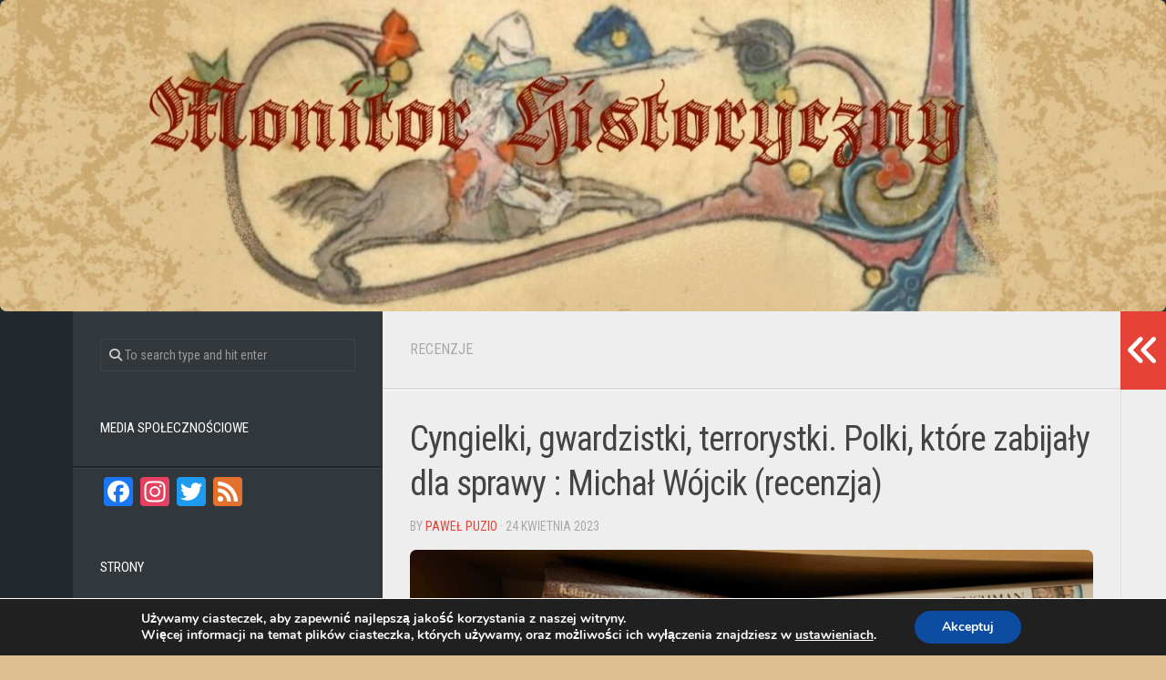

--- FILE ---
content_type: text/html; charset=UTF-8
request_url: https://monitor-historyczny.pl/cyngielki-gwardzistki-terrorystki-recenzja/
body_size: 36398
content:
<!DOCTYPE html> 
<html class="no-js" lang="pl-PL">

<head>
	<meta charset="UTF-8">
	<meta name="viewport" content="width=device-width, initial-scale=1.0">
	<link rel="profile" href="https://gmpg.org/xfn/11">
		<link rel="pingback" href="https://monitor-historyczny.pl/xmlrpc.php">
		
	<meta name='robots' content='index, follow, max-image-preview:large, max-snippet:-1, max-video-preview:-1' />

<!-- Easy WP Meta Description -->
<meta name="description" content="Cyngielki, gwardzistki, terrorystki. Polki, które zabijały dla sprawy : Historia wojen, konfliktów zbrojnych jest raczej historią mężczyzn. Pojedyncze wyjątki takie jak Boudicca, Emilia Plater czy Joanna D’Arc są właśnie wyjątkami, które tylko potwierdzają regułę. Jednak rzeczywistość nie jest tak jednostronna.">
<!-- /Easy WP Meta Description -->

				<script>document.documentElement.className = document.documentElement.className.replace("no-js","js");</script>

	<!-- This site is optimized with the Yoast SEO plugin v26.6 - https://yoast.com/wordpress/plugins/seo/ -->
	<title>Cyngielki, gwardzistki, terrorystki. Polki, które zabijały dla sprawy : Michał Wójcik (recenzja)</title>
	<meta name="description" content="Cyngielki, gwardzistki, terrorystki. Polki, które zabijały dla sprawy : Historia wojen, konfliktów zbrojnych jest raczej historią mężczyzn. Pojedyncze wyjątki takie jak Boudicca, Emilia Plater czy Joanna D’Arc są właśnie wyjątkami, które tylko potwierdzają regułę. Jednak rzeczywistość nie jest tak jednostronna." />
	<link rel="canonical" href="https://monitor-historyczny.pl/cyngielki-gwardzistki-terrorystki-recenzja/" />
	<meta property="og:locale" content="pl_PL" />
	<meta property="og:type" content="article" />
	<meta property="og:title" content="Cyngielki, gwardzistki, terrorystki. Polki, które zabijały dla sprawy : Michał Wójcik (recenzja)" />
	<meta property="og:description" content="Cyngielki, gwardzistki, terrorystki. Polki, które zabijały dla sprawy : Historia wojen, konfliktów zbrojnych jest raczej historią mężczyzn. Pojedyncze wyjątki takie jak Boudicca, Emilia Plater czy Joanna D’Arc są właśnie wyjątkami, które tylko potwierdzają regułę. Jednak rzeczywistość nie jest tak jednostronna." />
	<meta property="og:url" content="https://monitor-historyczny.pl/cyngielki-gwardzistki-terrorystki-recenzja/" />
	<meta property="og:site_name" content="Monitor Historyczny" />
	<meta property="article:publisher" content="https://www.facebook.com/MonitorHistoryczny/" />
	<meta property="article:author" content="https://www.facebook.com/MonitorHistoryczny/" />
	<meta property="article:published_time" content="2023-04-24T19:58:18+00:00" />
	<meta property="article:modified_time" content="2023-04-24T19:58:20+00:00" />
	<meta property="og:image" content="https://monitor-historyczny.pl/wp-content/uploads/2023/04/342962351_841015380719636_1854492300700830242_n-1-e1682366183782.jpg" />
	<meta property="og:image:width" content="931" />
	<meta property="og:image:height" content="967" />
	<meta property="og:image:type" content="image/jpeg" />
	<meta name="author" content="Paweł Puzio" />
	<meta name="twitter:card" content="summary_large_image" />
	<meta name="twitter:label1" content="Napisane przez" />
	<meta name="twitter:data1" content="Paweł Puzio" />
	<meta name="twitter:label2" content="Szacowany czas czytania" />
	<meta name="twitter:data2" content="3 minuty" />
	<script type="application/ld+json" class="yoast-schema-graph">{"@context":"https://schema.org","@graph":[{"@type":"Article","@id":"https://monitor-historyczny.pl/cyngielki-gwardzistki-terrorystki-recenzja/#article","isPartOf":{"@id":"https://monitor-historyczny.pl/cyngielki-gwardzistki-terrorystki-recenzja/"},"author":{"name":"Paweł Puzio","@id":"https://monitor-historyczny.pl/#/schema/person/895f0307f0c67b835926c3cda7e7b2b2"},"headline":"Cyngielki, gwardzistki, terrorystki. Polki, które zabijały dla sprawy : Michał Wójcik (recenzja)","datePublished":"2023-04-24T19:58:18+00:00","dateModified":"2023-04-24T19:58:20+00:00","mainEntityOfPage":{"@id":"https://monitor-historyczny.pl/cyngielki-gwardzistki-terrorystki-recenzja/"},"wordCount":531,"commentCount":0,"publisher":{"@id":"https://monitor-historyczny.pl/#organization"},"image":{"@id":"https://monitor-historyczny.pl/cyngielki-gwardzistki-terrorystki-recenzja/#primaryimage"},"thumbnailUrl":"https://monitor-historyczny.pl/wp-content/uploads/2023/04/342962351_841015380719636_1854492300700830242_n-1-e1682366183782.jpg","keywords":["biografia","Historia sekretna","I WŚ","II WŚ","XX wiek","Znak"],"articleSection":["Recenzje"],"inLanguage":"pl-PL","potentialAction":[{"@type":"CommentAction","name":"Comment","target":["https://monitor-historyczny.pl/cyngielki-gwardzistki-terrorystki-recenzja/#respond"]}]},{"@type":"WebPage","@id":"https://monitor-historyczny.pl/cyngielki-gwardzistki-terrorystki-recenzja/","url":"https://monitor-historyczny.pl/cyngielki-gwardzistki-terrorystki-recenzja/","name":"Cyngielki, gwardzistki, terrorystki. Polki, które zabijały dla sprawy : Michał Wójcik (recenzja)","isPartOf":{"@id":"https://monitor-historyczny.pl/#website"},"primaryImageOfPage":{"@id":"https://monitor-historyczny.pl/cyngielki-gwardzistki-terrorystki-recenzja/#primaryimage"},"image":{"@id":"https://monitor-historyczny.pl/cyngielki-gwardzistki-terrorystki-recenzja/#primaryimage"},"thumbnailUrl":"https://monitor-historyczny.pl/wp-content/uploads/2023/04/342962351_841015380719636_1854492300700830242_n-1-e1682366183782.jpg","datePublished":"2023-04-24T19:58:18+00:00","dateModified":"2023-04-24T19:58:20+00:00","description":"Cyngielki, gwardzistki, terrorystki. Polki, które zabijały dla sprawy : Historia wojen, konfliktów zbrojnych jest raczej historią mężczyzn. Pojedyncze wyjątki takie jak Boudicca, Emilia Plater czy Joanna D’Arc są właśnie wyjątkami, które tylko potwierdzają regułę. Jednak rzeczywistość nie jest tak jednostronna.","breadcrumb":{"@id":"https://monitor-historyczny.pl/cyngielki-gwardzistki-terrorystki-recenzja/#breadcrumb"},"inLanguage":"pl-PL","potentialAction":[{"@type":"ReadAction","target":["https://monitor-historyczny.pl/cyngielki-gwardzistki-terrorystki-recenzja/"]}]},{"@type":"ImageObject","inLanguage":"pl-PL","@id":"https://monitor-historyczny.pl/cyngielki-gwardzistki-terrorystki-recenzja/#primaryimage","url":"https://monitor-historyczny.pl/wp-content/uploads/2023/04/342962351_841015380719636_1854492300700830242_n-1-e1682366183782.jpg","contentUrl":"https://monitor-historyczny.pl/wp-content/uploads/2023/04/342962351_841015380719636_1854492300700830242_n-1-e1682366183782.jpg","width":931,"height":967,"caption":"Cyngielki, gwardzistki, terrorystki. Polki, które zabijały dla sprawy : Historia wojen, konfliktów zbrojnych jest raczej historią mężczyzn. Pojedyncze wyjątki takie jak Boudicca, Emilia Plater czy Joanna D’Arc są właśnie wyjątkami, które tylko potwierdzają regułę. Jednak rzeczywistość nie jest tak jednostronna."},{"@type":"BreadcrumbList","@id":"https://monitor-historyczny.pl/cyngielki-gwardzistki-terrorystki-recenzja/#breadcrumb","itemListElement":[{"@type":"ListItem","position":1,"name":"Home","item":"https://monitor-historyczny.pl/"},{"@type":"ListItem","position":2,"name":"Cyngielki, gwardzistki, terrorystki. Polki, które zabijały dla sprawy : Michał Wójcik (recenzja)"}]},{"@type":"WebSite","@id":"https://monitor-historyczny.pl/#website","url":"https://monitor-historyczny.pl/","name":"Monitor Historyczny","description":"Strona poświęcona nowościom książkowym spod znaku Klio.","publisher":{"@id":"https://monitor-historyczny.pl/#organization"},"potentialAction":[{"@type":"SearchAction","target":{"@type":"EntryPoint","urlTemplate":"https://monitor-historyczny.pl/?s={search_term_string}"},"query-input":{"@type":"PropertyValueSpecification","valueRequired":true,"valueName":"search_term_string"}}],"inLanguage":"pl-PL"},{"@type":"Organization","@id":"https://monitor-historyczny.pl/#organization","name":"Monitor Historyczny","url":"https://monitor-historyczny.pl/","logo":{"@type":"ImageObject","inLanguage":"pl-PL","@id":"https://monitor-historyczny.pl/#/schema/logo/image/","url":"https://monitor-historyczny.pl/wp-content/uploads/2024/10/291677217_517250503540908_5379127576400095616_n.jpeg","contentUrl":"https://monitor-historyczny.pl/wp-content/uploads/2024/10/291677217_517250503540908_5379127576400095616_n.jpeg","width":1199,"height":434,"caption":"Monitor Historyczny"},"image":{"@id":"https://monitor-historyczny.pl/#/schema/logo/image/"},"sameAs":["https://www.facebook.com/MonitorHistoryczny/"]},{"@type":"Person","@id":"https://monitor-historyczny.pl/#/schema/person/895f0307f0c67b835926c3cda7e7b2b2","name":"Paweł Puzio","image":{"@type":"ImageObject","inLanguage":"pl-PL","@id":"https://monitor-historyczny.pl/#/schema/person/image/","url":"https://secure.gravatar.com/avatar/b59d5734a8e90f481faebc4f12d7fb52623c7721a1c33ec1f132ec8dc5f8110e?s=96&d=mm&r=g","contentUrl":"https://secure.gravatar.com/avatar/b59d5734a8e90f481faebc4f12d7fb52623c7721a1c33ec1f132ec8dc5f8110e?s=96&d=mm&r=g","caption":"Paweł Puzio"},"sameAs":["https://www.facebook.com/MonitorHistoryczny/"]}]}</script>
	<!-- / Yoast SEO plugin. -->


<link rel='dns-prefetch' href='//static.addtoany.com' />
<link rel='dns-prefetch' href='//platform-api.sharethis.com' />
<link rel='dns-prefetch' href='//fonts.googleapis.com' />
<link rel="alternate" type="application/rss+xml" title="Monitor Historyczny &raquo; Kanał z wpisami" href="https://monitor-historyczny.pl/feed/" />
<link rel="alternate" type="application/rss+xml" title="Monitor Historyczny &raquo; Kanał z komentarzami" href="https://monitor-historyczny.pl/comments/feed/" />
<link rel="alternate" type="application/rss+xml" title="Monitor Historyczny &raquo; Cyngielki, gwardzistki, terrorystki. Polki, które zabijały dla sprawy : Michał Wójcik (recenzja) Kanał z komentarzami" href="https://monitor-historyczny.pl/cyngielki-gwardzistki-terrorystki-recenzja/feed/" />
<link rel="alternate" title="oEmbed (JSON)" type="application/json+oembed" href="https://monitor-historyczny.pl/wp-json/oembed/1.0/embed?url=https%3A%2F%2Fmonitor-historyczny.pl%2Fcyngielki-gwardzistki-terrorystki-recenzja%2F" />
<link rel="alternate" title="oEmbed (XML)" type="text/xml+oembed" href="https://monitor-historyczny.pl/wp-json/oembed/1.0/embed?url=https%3A%2F%2Fmonitor-historyczny.pl%2Fcyngielki-gwardzistki-terrorystki-recenzja%2F&#038;format=xml" />
		<!-- This site uses the Google Analytics by MonsterInsights plugin v9.11.1 - Using Analytics tracking - https://www.monsterinsights.com/ -->
							<script src="//www.googletagmanager.com/gtag/js?id=G-G1GY9Z7X27"  data-cfasync="false" data-wpfc-render="false" type="text/javascript" async></script>
			<script data-cfasync="false" data-wpfc-render="false" type="text/javascript">
				var mi_version = '9.11.1';
				var mi_track_user = true;
				var mi_no_track_reason = '';
								var MonsterInsightsDefaultLocations = {"page_location":"https:\/\/monitor-historyczny.pl\/cyngielki-gwardzistki-terrorystki-recenzja\/"};
								if ( typeof MonsterInsightsPrivacyGuardFilter === 'function' ) {
					var MonsterInsightsLocations = (typeof MonsterInsightsExcludeQuery === 'object') ? MonsterInsightsPrivacyGuardFilter( MonsterInsightsExcludeQuery ) : MonsterInsightsPrivacyGuardFilter( MonsterInsightsDefaultLocations );
				} else {
					var MonsterInsightsLocations = (typeof MonsterInsightsExcludeQuery === 'object') ? MonsterInsightsExcludeQuery : MonsterInsightsDefaultLocations;
				}

								var disableStrs = [
										'ga-disable-G-G1GY9Z7X27',
									];

				/* Function to detect opted out users */
				function __gtagTrackerIsOptedOut() {
					for (var index = 0; index < disableStrs.length; index++) {
						if (document.cookie.indexOf(disableStrs[index] + '=true') > -1) {
							return true;
						}
					}

					return false;
				}

				/* Disable tracking if the opt-out cookie exists. */
				if (__gtagTrackerIsOptedOut()) {
					for (var index = 0; index < disableStrs.length; index++) {
						window[disableStrs[index]] = true;
					}
				}

				/* Opt-out function */
				function __gtagTrackerOptout() {
					for (var index = 0; index < disableStrs.length; index++) {
						document.cookie = disableStrs[index] + '=true; expires=Thu, 31 Dec 2099 23:59:59 UTC; path=/';
						window[disableStrs[index]] = true;
					}
				}

				if ('undefined' === typeof gaOptout) {
					function gaOptout() {
						__gtagTrackerOptout();
					}
				}
								window.dataLayer = window.dataLayer || [];

				window.MonsterInsightsDualTracker = {
					helpers: {},
					trackers: {},
				};
				if (mi_track_user) {
					function __gtagDataLayer() {
						dataLayer.push(arguments);
					}

					function __gtagTracker(type, name, parameters) {
						if (!parameters) {
							parameters = {};
						}

						if (parameters.send_to) {
							__gtagDataLayer.apply(null, arguments);
							return;
						}

						if (type === 'event') {
														parameters.send_to = monsterinsights_frontend.v4_id;
							var hookName = name;
							if (typeof parameters['event_category'] !== 'undefined') {
								hookName = parameters['event_category'] + ':' + name;
							}

							if (typeof MonsterInsightsDualTracker.trackers[hookName] !== 'undefined') {
								MonsterInsightsDualTracker.trackers[hookName](parameters);
							} else {
								__gtagDataLayer('event', name, parameters);
							}
							
						} else {
							__gtagDataLayer.apply(null, arguments);
						}
					}

					__gtagTracker('js', new Date());
					__gtagTracker('set', {
						'developer_id.dZGIzZG': true,
											});
					if ( MonsterInsightsLocations.page_location ) {
						__gtagTracker('set', MonsterInsightsLocations);
					}
										__gtagTracker('config', 'G-G1GY9Z7X27', {"forceSSL":"true","link_attribution":"true"} );
										window.gtag = __gtagTracker;										(function () {
						/* https://developers.google.com/analytics/devguides/collection/analyticsjs/ */
						/* ga and __gaTracker compatibility shim. */
						var noopfn = function () {
							return null;
						};
						var newtracker = function () {
							return new Tracker();
						};
						var Tracker = function () {
							return null;
						};
						var p = Tracker.prototype;
						p.get = noopfn;
						p.set = noopfn;
						p.send = function () {
							var args = Array.prototype.slice.call(arguments);
							args.unshift('send');
							__gaTracker.apply(null, args);
						};
						var __gaTracker = function () {
							var len = arguments.length;
							if (len === 0) {
								return;
							}
							var f = arguments[len - 1];
							if (typeof f !== 'object' || f === null || typeof f.hitCallback !== 'function') {
								if ('send' === arguments[0]) {
									var hitConverted, hitObject = false, action;
									if ('event' === arguments[1]) {
										if ('undefined' !== typeof arguments[3]) {
											hitObject = {
												'eventAction': arguments[3],
												'eventCategory': arguments[2],
												'eventLabel': arguments[4],
												'value': arguments[5] ? arguments[5] : 1,
											}
										}
									}
									if ('pageview' === arguments[1]) {
										if ('undefined' !== typeof arguments[2]) {
											hitObject = {
												'eventAction': 'page_view',
												'page_path': arguments[2],
											}
										}
									}
									if (typeof arguments[2] === 'object') {
										hitObject = arguments[2];
									}
									if (typeof arguments[5] === 'object') {
										Object.assign(hitObject, arguments[5]);
									}
									if ('undefined' !== typeof arguments[1].hitType) {
										hitObject = arguments[1];
										if ('pageview' === hitObject.hitType) {
											hitObject.eventAction = 'page_view';
										}
									}
									if (hitObject) {
										action = 'timing' === arguments[1].hitType ? 'timing_complete' : hitObject.eventAction;
										hitConverted = mapArgs(hitObject);
										__gtagTracker('event', action, hitConverted);
									}
								}
								return;
							}

							function mapArgs(args) {
								var arg, hit = {};
								var gaMap = {
									'eventCategory': 'event_category',
									'eventAction': 'event_action',
									'eventLabel': 'event_label',
									'eventValue': 'event_value',
									'nonInteraction': 'non_interaction',
									'timingCategory': 'event_category',
									'timingVar': 'name',
									'timingValue': 'value',
									'timingLabel': 'event_label',
									'page': 'page_path',
									'location': 'page_location',
									'title': 'page_title',
									'referrer' : 'page_referrer',
								};
								for (arg in args) {
																		if (!(!args.hasOwnProperty(arg) || !gaMap.hasOwnProperty(arg))) {
										hit[gaMap[arg]] = args[arg];
									} else {
										hit[arg] = args[arg];
									}
								}
								return hit;
							}

							try {
								f.hitCallback();
							} catch (ex) {
							}
						};
						__gaTracker.create = newtracker;
						__gaTracker.getByName = newtracker;
						__gaTracker.getAll = function () {
							return [];
						};
						__gaTracker.remove = noopfn;
						__gaTracker.loaded = true;
						window['__gaTracker'] = __gaTracker;
					})();
									} else {
										console.log("");
					(function () {
						function __gtagTracker() {
							return null;
						}

						window['__gtagTracker'] = __gtagTracker;
						window['gtag'] = __gtagTracker;
					})();
									}
			</script>
							<!-- / Google Analytics by MonsterInsights -->
		<style id='wp-img-auto-sizes-contain-inline-css' type='text/css'>
img:is([sizes=auto i],[sizes^="auto," i]){contain-intrinsic-size:3000px 1500px}
/*# sourceURL=wp-img-auto-sizes-contain-inline-css */
</style>
<style id='wp-emoji-styles-inline-css' type='text/css'>

	img.wp-smiley, img.emoji {
		display: inline !important;
		border: none !important;
		box-shadow: none !important;
		height: 1em !important;
		width: 1em !important;
		margin: 0 0.07em !important;
		vertical-align: -0.1em !important;
		background: none !important;
		padding: 0 !important;
	}
/*# sourceURL=wp-emoji-styles-inline-css */
</style>
<style id='wp-block-library-inline-css' type='text/css'>
:root{--wp-block-synced-color:#7a00df;--wp-block-synced-color--rgb:122,0,223;--wp-bound-block-color:var(--wp-block-synced-color);--wp-editor-canvas-background:#ddd;--wp-admin-theme-color:#007cba;--wp-admin-theme-color--rgb:0,124,186;--wp-admin-theme-color-darker-10:#006ba1;--wp-admin-theme-color-darker-10--rgb:0,107,160.5;--wp-admin-theme-color-darker-20:#005a87;--wp-admin-theme-color-darker-20--rgb:0,90,135;--wp-admin-border-width-focus:2px}@media (min-resolution:192dpi){:root{--wp-admin-border-width-focus:1.5px}}.wp-element-button{cursor:pointer}:root .has-very-light-gray-background-color{background-color:#eee}:root .has-very-dark-gray-background-color{background-color:#313131}:root .has-very-light-gray-color{color:#eee}:root .has-very-dark-gray-color{color:#313131}:root .has-vivid-green-cyan-to-vivid-cyan-blue-gradient-background{background:linear-gradient(135deg,#00d084,#0693e3)}:root .has-purple-crush-gradient-background{background:linear-gradient(135deg,#34e2e4,#4721fb 50%,#ab1dfe)}:root .has-hazy-dawn-gradient-background{background:linear-gradient(135deg,#faaca8,#dad0ec)}:root .has-subdued-olive-gradient-background{background:linear-gradient(135deg,#fafae1,#67a671)}:root .has-atomic-cream-gradient-background{background:linear-gradient(135deg,#fdd79a,#004a59)}:root .has-nightshade-gradient-background{background:linear-gradient(135deg,#330968,#31cdcf)}:root .has-midnight-gradient-background{background:linear-gradient(135deg,#020381,#2874fc)}:root{--wp--preset--font-size--normal:16px;--wp--preset--font-size--huge:42px}.has-regular-font-size{font-size:1em}.has-larger-font-size{font-size:2.625em}.has-normal-font-size{font-size:var(--wp--preset--font-size--normal)}.has-huge-font-size{font-size:var(--wp--preset--font-size--huge)}.has-text-align-center{text-align:center}.has-text-align-left{text-align:left}.has-text-align-right{text-align:right}.has-fit-text{white-space:nowrap!important}#end-resizable-editor-section{display:none}.aligncenter{clear:both}.items-justified-left{justify-content:flex-start}.items-justified-center{justify-content:center}.items-justified-right{justify-content:flex-end}.items-justified-space-between{justify-content:space-between}.screen-reader-text{border:0;clip-path:inset(50%);height:1px;margin:-1px;overflow:hidden;padding:0;position:absolute;width:1px;word-wrap:normal!important}.screen-reader-text:focus{background-color:#ddd;clip-path:none;color:#444;display:block;font-size:1em;height:auto;left:5px;line-height:normal;padding:15px 23px 14px;text-decoration:none;top:5px;width:auto;z-index:100000}html :where(.has-border-color){border-style:solid}html :where([style*=border-top-color]){border-top-style:solid}html :where([style*=border-right-color]){border-right-style:solid}html :where([style*=border-bottom-color]){border-bottom-style:solid}html :where([style*=border-left-color]){border-left-style:solid}html :where([style*=border-width]){border-style:solid}html :where([style*=border-top-width]){border-top-style:solid}html :where([style*=border-right-width]){border-right-style:solid}html :where([style*=border-bottom-width]){border-bottom-style:solid}html :where([style*=border-left-width]){border-left-style:solid}html :where(img[class*=wp-image-]){height:auto;max-width:100%}:where(figure){margin:0 0 1em}html :where(.is-position-sticky){--wp-admin--admin-bar--position-offset:var(--wp-admin--admin-bar--height,0px)}@media screen and (max-width:600px){html :where(.is-position-sticky){--wp-admin--admin-bar--position-offset:0px}}

/*# sourceURL=wp-block-library-inline-css */
</style><style id='wp-block-heading-inline-css' type='text/css'>
h1:where(.wp-block-heading).has-background,h2:where(.wp-block-heading).has-background,h3:where(.wp-block-heading).has-background,h4:where(.wp-block-heading).has-background,h5:where(.wp-block-heading).has-background,h6:where(.wp-block-heading).has-background{padding:1.25em 2.375em}h1.has-text-align-left[style*=writing-mode]:where([style*=vertical-lr]),h1.has-text-align-right[style*=writing-mode]:where([style*=vertical-rl]),h2.has-text-align-left[style*=writing-mode]:where([style*=vertical-lr]),h2.has-text-align-right[style*=writing-mode]:where([style*=vertical-rl]),h3.has-text-align-left[style*=writing-mode]:where([style*=vertical-lr]),h3.has-text-align-right[style*=writing-mode]:where([style*=vertical-rl]),h4.has-text-align-left[style*=writing-mode]:where([style*=vertical-lr]),h4.has-text-align-right[style*=writing-mode]:where([style*=vertical-rl]),h5.has-text-align-left[style*=writing-mode]:where([style*=vertical-lr]),h5.has-text-align-right[style*=writing-mode]:where([style*=vertical-rl]),h6.has-text-align-left[style*=writing-mode]:where([style*=vertical-lr]),h6.has-text-align-right[style*=writing-mode]:where([style*=vertical-rl]){rotate:180deg}
/*# sourceURL=https://monitor-historyczny.pl/wp-includes/blocks/heading/style.min.css */
</style>
<style id='wp-block-image-inline-css' type='text/css'>
.wp-block-image>a,.wp-block-image>figure>a{display:inline-block}.wp-block-image img{box-sizing:border-box;height:auto;max-width:100%;vertical-align:bottom}@media not (prefers-reduced-motion){.wp-block-image img.hide{visibility:hidden}.wp-block-image img.show{animation:show-content-image .4s}}.wp-block-image[style*=border-radius] img,.wp-block-image[style*=border-radius]>a{border-radius:inherit}.wp-block-image.has-custom-border img{box-sizing:border-box}.wp-block-image.aligncenter{text-align:center}.wp-block-image.alignfull>a,.wp-block-image.alignwide>a{width:100%}.wp-block-image.alignfull img,.wp-block-image.alignwide img{height:auto;width:100%}.wp-block-image .aligncenter,.wp-block-image .alignleft,.wp-block-image .alignright,.wp-block-image.aligncenter,.wp-block-image.alignleft,.wp-block-image.alignright{display:table}.wp-block-image .aligncenter>figcaption,.wp-block-image .alignleft>figcaption,.wp-block-image .alignright>figcaption,.wp-block-image.aligncenter>figcaption,.wp-block-image.alignleft>figcaption,.wp-block-image.alignright>figcaption{caption-side:bottom;display:table-caption}.wp-block-image .alignleft{float:left;margin:.5em 1em .5em 0}.wp-block-image .alignright{float:right;margin:.5em 0 .5em 1em}.wp-block-image .aligncenter{margin-left:auto;margin-right:auto}.wp-block-image :where(figcaption){margin-bottom:1em;margin-top:.5em}.wp-block-image.is-style-circle-mask img{border-radius:9999px}@supports ((-webkit-mask-image:none) or (mask-image:none)) or (-webkit-mask-image:none){.wp-block-image.is-style-circle-mask img{border-radius:0;-webkit-mask-image:url('data:image/svg+xml;utf8,<svg viewBox="0 0 100 100" xmlns="http://www.w3.org/2000/svg"><circle cx="50" cy="50" r="50"/></svg>');mask-image:url('data:image/svg+xml;utf8,<svg viewBox="0 0 100 100" xmlns="http://www.w3.org/2000/svg"><circle cx="50" cy="50" r="50"/></svg>');mask-mode:alpha;-webkit-mask-position:center;mask-position:center;-webkit-mask-repeat:no-repeat;mask-repeat:no-repeat;-webkit-mask-size:contain;mask-size:contain}}:root :where(.wp-block-image.is-style-rounded img,.wp-block-image .is-style-rounded img){border-radius:9999px}.wp-block-image figure{margin:0}.wp-lightbox-container{display:flex;flex-direction:column;position:relative}.wp-lightbox-container img{cursor:zoom-in}.wp-lightbox-container img:hover+button{opacity:1}.wp-lightbox-container button{align-items:center;backdrop-filter:blur(16px) saturate(180%);background-color:#5a5a5a40;border:none;border-radius:4px;cursor:zoom-in;display:flex;height:20px;justify-content:center;opacity:0;padding:0;position:absolute;right:16px;text-align:center;top:16px;width:20px;z-index:100}@media not (prefers-reduced-motion){.wp-lightbox-container button{transition:opacity .2s ease}}.wp-lightbox-container button:focus-visible{outline:3px auto #5a5a5a40;outline:3px auto -webkit-focus-ring-color;outline-offset:3px}.wp-lightbox-container button:hover{cursor:pointer;opacity:1}.wp-lightbox-container button:focus{opacity:1}.wp-lightbox-container button:focus,.wp-lightbox-container button:hover,.wp-lightbox-container button:not(:hover):not(:active):not(.has-background){background-color:#5a5a5a40;border:none}.wp-lightbox-overlay{box-sizing:border-box;cursor:zoom-out;height:100vh;left:0;overflow:hidden;position:fixed;top:0;visibility:hidden;width:100%;z-index:100000}.wp-lightbox-overlay .close-button{align-items:center;cursor:pointer;display:flex;justify-content:center;min-height:40px;min-width:40px;padding:0;position:absolute;right:calc(env(safe-area-inset-right) + 16px);top:calc(env(safe-area-inset-top) + 16px);z-index:5000000}.wp-lightbox-overlay .close-button:focus,.wp-lightbox-overlay .close-button:hover,.wp-lightbox-overlay .close-button:not(:hover):not(:active):not(.has-background){background:none;border:none}.wp-lightbox-overlay .lightbox-image-container{height:var(--wp--lightbox-container-height);left:50%;overflow:hidden;position:absolute;top:50%;transform:translate(-50%,-50%);transform-origin:top left;width:var(--wp--lightbox-container-width);z-index:9999999999}.wp-lightbox-overlay .wp-block-image{align-items:center;box-sizing:border-box;display:flex;height:100%;justify-content:center;margin:0;position:relative;transform-origin:0 0;width:100%;z-index:3000000}.wp-lightbox-overlay .wp-block-image img{height:var(--wp--lightbox-image-height);min-height:var(--wp--lightbox-image-height);min-width:var(--wp--lightbox-image-width);width:var(--wp--lightbox-image-width)}.wp-lightbox-overlay .wp-block-image figcaption{display:none}.wp-lightbox-overlay button{background:none;border:none}.wp-lightbox-overlay .scrim{background-color:#fff;height:100%;opacity:.9;position:absolute;width:100%;z-index:2000000}.wp-lightbox-overlay.active{visibility:visible}@media not (prefers-reduced-motion){.wp-lightbox-overlay.active{animation:turn-on-visibility .25s both}.wp-lightbox-overlay.active img{animation:turn-on-visibility .35s both}.wp-lightbox-overlay.show-closing-animation:not(.active){animation:turn-off-visibility .35s both}.wp-lightbox-overlay.show-closing-animation:not(.active) img{animation:turn-off-visibility .25s both}.wp-lightbox-overlay.zoom.active{animation:none;opacity:1;visibility:visible}.wp-lightbox-overlay.zoom.active .lightbox-image-container{animation:lightbox-zoom-in .4s}.wp-lightbox-overlay.zoom.active .lightbox-image-container img{animation:none}.wp-lightbox-overlay.zoom.active .scrim{animation:turn-on-visibility .4s forwards}.wp-lightbox-overlay.zoom.show-closing-animation:not(.active){animation:none}.wp-lightbox-overlay.zoom.show-closing-animation:not(.active) .lightbox-image-container{animation:lightbox-zoom-out .4s}.wp-lightbox-overlay.zoom.show-closing-animation:not(.active) .lightbox-image-container img{animation:none}.wp-lightbox-overlay.zoom.show-closing-animation:not(.active) .scrim{animation:turn-off-visibility .4s forwards}}@keyframes show-content-image{0%{visibility:hidden}99%{visibility:hidden}to{visibility:visible}}@keyframes turn-on-visibility{0%{opacity:0}to{opacity:1}}@keyframes turn-off-visibility{0%{opacity:1;visibility:visible}99%{opacity:0;visibility:visible}to{opacity:0;visibility:hidden}}@keyframes lightbox-zoom-in{0%{transform:translate(calc((-100vw + var(--wp--lightbox-scrollbar-width))/2 + var(--wp--lightbox-initial-left-position)),calc(-50vh + var(--wp--lightbox-initial-top-position))) scale(var(--wp--lightbox-scale))}to{transform:translate(-50%,-50%) scale(1)}}@keyframes lightbox-zoom-out{0%{transform:translate(-50%,-50%) scale(1);visibility:visible}99%{visibility:visible}to{transform:translate(calc((-100vw + var(--wp--lightbox-scrollbar-width))/2 + var(--wp--lightbox-initial-left-position)),calc(-50vh + var(--wp--lightbox-initial-top-position))) scale(var(--wp--lightbox-scale));visibility:hidden}}
/*# sourceURL=https://monitor-historyczny.pl/wp-includes/blocks/image/style.min.css */
</style>
<style id='wp-block-paragraph-inline-css' type='text/css'>
.is-small-text{font-size:.875em}.is-regular-text{font-size:1em}.is-large-text{font-size:2.25em}.is-larger-text{font-size:3em}.has-drop-cap:not(:focus):first-letter{float:left;font-size:8.4em;font-style:normal;font-weight:100;line-height:.68;margin:.05em .1em 0 0;text-transform:uppercase}body.rtl .has-drop-cap:not(:focus):first-letter{float:none;margin-left:.1em}p.has-drop-cap.has-background{overflow:hidden}:root :where(p.has-background){padding:1.25em 2.375em}:where(p.has-text-color:not(.has-link-color)) a{color:inherit}p.has-text-align-left[style*="writing-mode:vertical-lr"],p.has-text-align-right[style*="writing-mode:vertical-rl"]{rotate:180deg}
/*# sourceURL=https://monitor-historyczny.pl/wp-includes/blocks/paragraph/style.min.css */
</style>
<style id='global-styles-inline-css' type='text/css'>
:root{--wp--preset--aspect-ratio--square: 1;--wp--preset--aspect-ratio--4-3: 4/3;--wp--preset--aspect-ratio--3-4: 3/4;--wp--preset--aspect-ratio--3-2: 3/2;--wp--preset--aspect-ratio--2-3: 2/3;--wp--preset--aspect-ratio--16-9: 16/9;--wp--preset--aspect-ratio--9-16: 9/16;--wp--preset--color--black: #000000;--wp--preset--color--cyan-bluish-gray: #abb8c3;--wp--preset--color--white: #ffffff;--wp--preset--color--pale-pink: #f78da7;--wp--preset--color--vivid-red: #cf2e2e;--wp--preset--color--luminous-vivid-orange: #ff6900;--wp--preset--color--luminous-vivid-amber: #fcb900;--wp--preset--color--light-green-cyan: #7bdcb5;--wp--preset--color--vivid-green-cyan: #00d084;--wp--preset--color--pale-cyan-blue: #8ed1fc;--wp--preset--color--vivid-cyan-blue: #0693e3;--wp--preset--color--vivid-purple: #9b51e0;--wp--preset--gradient--vivid-cyan-blue-to-vivid-purple: linear-gradient(135deg,rgb(6,147,227) 0%,rgb(155,81,224) 100%);--wp--preset--gradient--light-green-cyan-to-vivid-green-cyan: linear-gradient(135deg,rgb(122,220,180) 0%,rgb(0,208,130) 100%);--wp--preset--gradient--luminous-vivid-amber-to-luminous-vivid-orange: linear-gradient(135deg,rgb(252,185,0) 0%,rgb(255,105,0) 100%);--wp--preset--gradient--luminous-vivid-orange-to-vivid-red: linear-gradient(135deg,rgb(255,105,0) 0%,rgb(207,46,46) 100%);--wp--preset--gradient--very-light-gray-to-cyan-bluish-gray: linear-gradient(135deg,rgb(238,238,238) 0%,rgb(169,184,195) 100%);--wp--preset--gradient--cool-to-warm-spectrum: linear-gradient(135deg,rgb(74,234,220) 0%,rgb(151,120,209) 20%,rgb(207,42,186) 40%,rgb(238,44,130) 60%,rgb(251,105,98) 80%,rgb(254,248,76) 100%);--wp--preset--gradient--blush-light-purple: linear-gradient(135deg,rgb(255,206,236) 0%,rgb(152,150,240) 100%);--wp--preset--gradient--blush-bordeaux: linear-gradient(135deg,rgb(254,205,165) 0%,rgb(254,45,45) 50%,rgb(107,0,62) 100%);--wp--preset--gradient--luminous-dusk: linear-gradient(135deg,rgb(255,203,112) 0%,rgb(199,81,192) 50%,rgb(65,88,208) 100%);--wp--preset--gradient--pale-ocean: linear-gradient(135deg,rgb(255,245,203) 0%,rgb(182,227,212) 50%,rgb(51,167,181) 100%);--wp--preset--gradient--electric-grass: linear-gradient(135deg,rgb(202,248,128) 0%,rgb(113,206,126) 100%);--wp--preset--gradient--midnight: linear-gradient(135deg,rgb(2,3,129) 0%,rgb(40,116,252) 100%);--wp--preset--font-size--small: 13px;--wp--preset--font-size--medium: 20px;--wp--preset--font-size--large: 36px;--wp--preset--font-size--x-large: 42px;--wp--preset--spacing--20: 0.44rem;--wp--preset--spacing--30: 0.67rem;--wp--preset--spacing--40: 1rem;--wp--preset--spacing--50: 1.5rem;--wp--preset--spacing--60: 2.25rem;--wp--preset--spacing--70: 3.38rem;--wp--preset--spacing--80: 5.06rem;--wp--preset--shadow--natural: 6px 6px 9px rgba(0, 0, 0, 0.2);--wp--preset--shadow--deep: 12px 12px 50px rgba(0, 0, 0, 0.4);--wp--preset--shadow--sharp: 6px 6px 0px rgba(0, 0, 0, 0.2);--wp--preset--shadow--outlined: 6px 6px 0px -3px rgb(255, 255, 255), 6px 6px rgb(0, 0, 0);--wp--preset--shadow--crisp: 6px 6px 0px rgb(0, 0, 0);}:where(.is-layout-flex){gap: 0.5em;}:where(.is-layout-grid){gap: 0.5em;}body .is-layout-flex{display: flex;}.is-layout-flex{flex-wrap: wrap;align-items: center;}.is-layout-flex > :is(*, div){margin: 0;}body .is-layout-grid{display: grid;}.is-layout-grid > :is(*, div){margin: 0;}:where(.wp-block-columns.is-layout-flex){gap: 2em;}:where(.wp-block-columns.is-layout-grid){gap: 2em;}:where(.wp-block-post-template.is-layout-flex){gap: 1.25em;}:where(.wp-block-post-template.is-layout-grid){gap: 1.25em;}.has-black-color{color: var(--wp--preset--color--black) !important;}.has-cyan-bluish-gray-color{color: var(--wp--preset--color--cyan-bluish-gray) !important;}.has-white-color{color: var(--wp--preset--color--white) !important;}.has-pale-pink-color{color: var(--wp--preset--color--pale-pink) !important;}.has-vivid-red-color{color: var(--wp--preset--color--vivid-red) !important;}.has-luminous-vivid-orange-color{color: var(--wp--preset--color--luminous-vivid-orange) !important;}.has-luminous-vivid-amber-color{color: var(--wp--preset--color--luminous-vivid-amber) !important;}.has-light-green-cyan-color{color: var(--wp--preset--color--light-green-cyan) !important;}.has-vivid-green-cyan-color{color: var(--wp--preset--color--vivid-green-cyan) !important;}.has-pale-cyan-blue-color{color: var(--wp--preset--color--pale-cyan-blue) !important;}.has-vivid-cyan-blue-color{color: var(--wp--preset--color--vivid-cyan-blue) !important;}.has-vivid-purple-color{color: var(--wp--preset--color--vivid-purple) !important;}.has-black-background-color{background-color: var(--wp--preset--color--black) !important;}.has-cyan-bluish-gray-background-color{background-color: var(--wp--preset--color--cyan-bluish-gray) !important;}.has-white-background-color{background-color: var(--wp--preset--color--white) !important;}.has-pale-pink-background-color{background-color: var(--wp--preset--color--pale-pink) !important;}.has-vivid-red-background-color{background-color: var(--wp--preset--color--vivid-red) !important;}.has-luminous-vivid-orange-background-color{background-color: var(--wp--preset--color--luminous-vivid-orange) !important;}.has-luminous-vivid-amber-background-color{background-color: var(--wp--preset--color--luminous-vivid-amber) !important;}.has-light-green-cyan-background-color{background-color: var(--wp--preset--color--light-green-cyan) !important;}.has-vivid-green-cyan-background-color{background-color: var(--wp--preset--color--vivid-green-cyan) !important;}.has-pale-cyan-blue-background-color{background-color: var(--wp--preset--color--pale-cyan-blue) !important;}.has-vivid-cyan-blue-background-color{background-color: var(--wp--preset--color--vivid-cyan-blue) !important;}.has-vivid-purple-background-color{background-color: var(--wp--preset--color--vivid-purple) !important;}.has-black-border-color{border-color: var(--wp--preset--color--black) !important;}.has-cyan-bluish-gray-border-color{border-color: var(--wp--preset--color--cyan-bluish-gray) !important;}.has-white-border-color{border-color: var(--wp--preset--color--white) !important;}.has-pale-pink-border-color{border-color: var(--wp--preset--color--pale-pink) !important;}.has-vivid-red-border-color{border-color: var(--wp--preset--color--vivid-red) !important;}.has-luminous-vivid-orange-border-color{border-color: var(--wp--preset--color--luminous-vivid-orange) !important;}.has-luminous-vivid-amber-border-color{border-color: var(--wp--preset--color--luminous-vivid-amber) !important;}.has-light-green-cyan-border-color{border-color: var(--wp--preset--color--light-green-cyan) !important;}.has-vivid-green-cyan-border-color{border-color: var(--wp--preset--color--vivid-green-cyan) !important;}.has-pale-cyan-blue-border-color{border-color: var(--wp--preset--color--pale-cyan-blue) !important;}.has-vivid-cyan-blue-border-color{border-color: var(--wp--preset--color--vivid-cyan-blue) !important;}.has-vivid-purple-border-color{border-color: var(--wp--preset--color--vivid-purple) !important;}.has-vivid-cyan-blue-to-vivid-purple-gradient-background{background: var(--wp--preset--gradient--vivid-cyan-blue-to-vivid-purple) !important;}.has-light-green-cyan-to-vivid-green-cyan-gradient-background{background: var(--wp--preset--gradient--light-green-cyan-to-vivid-green-cyan) !important;}.has-luminous-vivid-amber-to-luminous-vivid-orange-gradient-background{background: var(--wp--preset--gradient--luminous-vivid-amber-to-luminous-vivid-orange) !important;}.has-luminous-vivid-orange-to-vivid-red-gradient-background{background: var(--wp--preset--gradient--luminous-vivid-orange-to-vivid-red) !important;}.has-very-light-gray-to-cyan-bluish-gray-gradient-background{background: var(--wp--preset--gradient--very-light-gray-to-cyan-bluish-gray) !important;}.has-cool-to-warm-spectrum-gradient-background{background: var(--wp--preset--gradient--cool-to-warm-spectrum) !important;}.has-blush-light-purple-gradient-background{background: var(--wp--preset--gradient--blush-light-purple) !important;}.has-blush-bordeaux-gradient-background{background: var(--wp--preset--gradient--blush-bordeaux) !important;}.has-luminous-dusk-gradient-background{background: var(--wp--preset--gradient--luminous-dusk) !important;}.has-pale-ocean-gradient-background{background: var(--wp--preset--gradient--pale-ocean) !important;}.has-electric-grass-gradient-background{background: var(--wp--preset--gradient--electric-grass) !important;}.has-midnight-gradient-background{background: var(--wp--preset--gradient--midnight) !important;}.has-small-font-size{font-size: var(--wp--preset--font-size--small) !important;}.has-medium-font-size{font-size: var(--wp--preset--font-size--medium) !important;}.has-large-font-size{font-size: var(--wp--preset--font-size--large) !important;}.has-x-large-font-size{font-size: var(--wp--preset--font-size--x-large) !important;}
/*# sourceURL=global-styles-inline-css */
</style>

<style id='classic-theme-styles-inline-css' type='text/css'>
/*! This file is auto-generated */
.wp-block-button__link{color:#fff;background-color:#32373c;border-radius:9999px;box-shadow:none;text-decoration:none;padding:calc(.667em + 2px) calc(1.333em + 2px);font-size:1.125em}.wp-block-file__button{background:#32373c;color:#fff;text-decoration:none}
/*# sourceURL=/wp-includes/css/classic-themes.min.css */
</style>
<link rel='stylesheet' id='contact-form-7-css' href='https://monitor-historyczny.pl/wp-content/plugins/contact-form-7/includes/css/styles.css?ver=6.1.4' type='text/css' media='all' />
<link rel='stylesheet' id='cool-tag-cloud-css' href='https://monitor-historyczny.pl/wp-content/plugins/cool-tag-cloud/inc/cool-tag-cloud.css?ver=2.25' type='text/css' media='all' />
<link rel='stylesheet' id='gn-frontend-gnfollow-style-css' href='https://monitor-historyczny.pl/wp-content/plugins/gn-publisher/assets/css/gn-frontend-gnfollow.min.css?ver=1.5.25' type='text/css' media='all' />
<link rel='stylesheet' id='responsive-lightbox-prettyphoto-css' href='https://monitor-historyczny.pl/wp-content/plugins/responsive-lightbox/assets/prettyphoto/prettyPhoto.min.css?ver=3.1.6' type='text/css' media='all' />
<link rel='stylesheet' id='super-rss-reader-css' href='https://monitor-historyczny.pl/wp-content/plugins/super-rss-reader/public/css/style.min.css?ver=5.4' type='text/css' media='all' />
<link rel='stylesheet' id='rss-retriever-css' href='https://monitor-historyczny.pl/wp-content/plugins/wp-rss-retriever/inc/css/rss-retriever.css?ver=1.6.10' type='text/css' media='all' />
<link rel='stylesheet' id='typecore-style-css' href='https://monitor-historyczny.pl/wp-content/themes/typecore/style.css?ver=6.9' type='text/css' media='all' />
<style id='typecore-style-inline-css' type='text/css'>
body { font-family: "Roboto Condensed", Arial, sans-serif; }
img { -webkit-border-radius: 7px; border-radius: 7px; }

/*# sourceURL=typecore-style-inline-css */
</style>
<link rel='stylesheet' id='typecore-responsive-css' href='https://monitor-historyczny.pl/wp-content/themes/typecore/responsive.css?ver=6.9' type='text/css' media='all' />
<link rel='stylesheet' id='typecore-font-awesome-css' href='https://monitor-historyczny.pl/wp-content/themes/typecore/fonts/all.min.css?ver=6.9' type='text/css' media='all' />
<link rel='stylesheet' id='roboto-condensed-css' href='//fonts.googleapis.com/css?family=Roboto+Condensed%3A400%2C300italic%2C300%2C400italic%2C700&#038;subset=latin%2Clatin-ext&#038;ver=6.9' type='text/css' media='all' />
<link rel='stylesheet' id='addtoany-css' href='https://monitor-historyczny.pl/wp-content/plugins/add-to-any/addtoany.min.css?ver=1.16' type='text/css' media='all' />
<link rel='stylesheet' id='moove_gdpr_frontend-css' href='https://monitor-historyczny.pl/wp-content/plugins/gdpr-cookie-compliance/dist/styles/gdpr-main.css?ver=5.0.9' type='text/css' media='all' />
<style id='moove_gdpr_frontend-inline-css' type='text/css'>
#moove_gdpr_cookie_modal,#moove_gdpr_cookie_info_bar,.gdpr_cookie_settings_shortcode_content{font-family:&#039;Nunito&#039;,sans-serif}#moove_gdpr_save_popup_settings_button{background-color:#373737;color:#fff}#moove_gdpr_save_popup_settings_button:hover{background-color:#000}#moove_gdpr_cookie_info_bar .moove-gdpr-info-bar-container .moove-gdpr-info-bar-content a.mgbutton,#moove_gdpr_cookie_info_bar .moove-gdpr-info-bar-container .moove-gdpr-info-bar-content button.mgbutton{background-color:#0C4DA2}#moove_gdpr_cookie_modal .moove-gdpr-modal-content .moove-gdpr-modal-footer-content .moove-gdpr-button-holder a.mgbutton,#moove_gdpr_cookie_modal .moove-gdpr-modal-content .moove-gdpr-modal-footer-content .moove-gdpr-button-holder button.mgbutton,.gdpr_cookie_settings_shortcode_content .gdpr-shr-button.button-green{background-color:#0C4DA2;border-color:#0C4DA2}#moove_gdpr_cookie_modal .moove-gdpr-modal-content .moove-gdpr-modal-footer-content .moove-gdpr-button-holder a.mgbutton:hover,#moove_gdpr_cookie_modal .moove-gdpr-modal-content .moove-gdpr-modal-footer-content .moove-gdpr-button-holder button.mgbutton:hover,.gdpr_cookie_settings_shortcode_content .gdpr-shr-button.button-green:hover{background-color:#fff;color:#0C4DA2}#moove_gdpr_cookie_modal .moove-gdpr-modal-content .moove-gdpr-modal-close i,#moove_gdpr_cookie_modal .moove-gdpr-modal-content .moove-gdpr-modal-close span.gdpr-icon{background-color:#0C4DA2;border:1px solid #0C4DA2}#moove_gdpr_cookie_info_bar span.moove-gdpr-infobar-allow-all.focus-g,#moove_gdpr_cookie_info_bar span.moove-gdpr-infobar-allow-all:focus,#moove_gdpr_cookie_info_bar button.moove-gdpr-infobar-allow-all.focus-g,#moove_gdpr_cookie_info_bar button.moove-gdpr-infobar-allow-all:focus,#moove_gdpr_cookie_info_bar span.moove-gdpr-infobar-reject-btn.focus-g,#moove_gdpr_cookie_info_bar span.moove-gdpr-infobar-reject-btn:focus,#moove_gdpr_cookie_info_bar button.moove-gdpr-infobar-reject-btn.focus-g,#moove_gdpr_cookie_info_bar button.moove-gdpr-infobar-reject-btn:focus,#moove_gdpr_cookie_info_bar span.change-settings-button.focus-g,#moove_gdpr_cookie_info_bar span.change-settings-button:focus,#moove_gdpr_cookie_info_bar button.change-settings-button.focus-g,#moove_gdpr_cookie_info_bar button.change-settings-button:focus{-webkit-box-shadow:0 0 1px 3px #0C4DA2;-moz-box-shadow:0 0 1px 3px #0C4DA2;box-shadow:0 0 1px 3px #0C4DA2}#moove_gdpr_cookie_modal .moove-gdpr-modal-content .moove-gdpr-modal-close i:hover,#moove_gdpr_cookie_modal .moove-gdpr-modal-content .moove-gdpr-modal-close span.gdpr-icon:hover,#moove_gdpr_cookie_info_bar span[data-href]>u.change-settings-button{color:#0C4DA2}#moove_gdpr_cookie_modal .moove-gdpr-modal-content .moove-gdpr-modal-left-content #moove-gdpr-menu li.menu-item-selected a span.gdpr-icon,#moove_gdpr_cookie_modal .moove-gdpr-modal-content .moove-gdpr-modal-left-content #moove-gdpr-menu li.menu-item-selected button span.gdpr-icon{color:inherit}#moove_gdpr_cookie_modal .moove-gdpr-modal-content .moove-gdpr-modal-left-content #moove-gdpr-menu li a span.gdpr-icon,#moove_gdpr_cookie_modal .moove-gdpr-modal-content .moove-gdpr-modal-left-content #moove-gdpr-menu li button span.gdpr-icon{color:inherit}#moove_gdpr_cookie_modal .gdpr-acc-link{line-height:0;font-size:0;color:transparent;position:absolute}#moove_gdpr_cookie_modal .moove-gdpr-modal-content .moove-gdpr-modal-close:hover i,#moove_gdpr_cookie_modal .moove-gdpr-modal-content .moove-gdpr-modal-left-content #moove-gdpr-menu li a,#moove_gdpr_cookie_modal .moove-gdpr-modal-content .moove-gdpr-modal-left-content #moove-gdpr-menu li button,#moove_gdpr_cookie_modal .moove-gdpr-modal-content .moove-gdpr-modal-left-content #moove-gdpr-menu li button i,#moove_gdpr_cookie_modal .moove-gdpr-modal-content .moove-gdpr-modal-left-content #moove-gdpr-menu li a i,#moove_gdpr_cookie_modal .moove-gdpr-modal-content .moove-gdpr-tab-main .moove-gdpr-tab-main-content a:hover,#moove_gdpr_cookie_info_bar.moove-gdpr-dark-scheme .moove-gdpr-info-bar-container .moove-gdpr-info-bar-content a.mgbutton:hover,#moove_gdpr_cookie_info_bar.moove-gdpr-dark-scheme .moove-gdpr-info-bar-container .moove-gdpr-info-bar-content button.mgbutton:hover,#moove_gdpr_cookie_info_bar.moove-gdpr-dark-scheme .moove-gdpr-info-bar-container .moove-gdpr-info-bar-content a:hover,#moove_gdpr_cookie_info_bar.moove-gdpr-dark-scheme .moove-gdpr-info-bar-container .moove-gdpr-info-bar-content button:hover,#moove_gdpr_cookie_info_bar.moove-gdpr-dark-scheme .moove-gdpr-info-bar-container .moove-gdpr-info-bar-content span.change-settings-button:hover,#moove_gdpr_cookie_info_bar.moove-gdpr-dark-scheme .moove-gdpr-info-bar-container .moove-gdpr-info-bar-content button.change-settings-button:hover,#moove_gdpr_cookie_info_bar.moove-gdpr-dark-scheme .moove-gdpr-info-bar-container .moove-gdpr-info-bar-content u.change-settings-button:hover,#moove_gdpr_cookie_info_bar span[data-href]>u.change-settings-button,#moove_gdpr_cookie_info_bar.moove-gdpr-dark-scheme .moove-gdpr-info-bar-container .moove-gdpr-info-bar-content a.mgbutton.focus-g,#moove_gdpr_cookie_info_bar.moove-gdpr-dark-scheme .moove-gdpr-info-bar-container .moove-gdpr-info-bar-content button.mgbutton.focus-g,#moove_gdpr_cookie_info_bar.moove-gdpr-dark-scheme .moove-gdpr-info-bar-container .moove-gdpr-info-bar-content a.focus-g,#moove_gdpr_cookie_info_bar.moove-gdpr-dark-scheme .moove-gdpr-info-bar-container .moove-gdpr-info-bar-content button.focus-g,#moove_gdpr_cookie_info_bar.moove-gdpr-dark-scheme .moove-gdpr-info-bar-container .moove-gdpr-info-bar-content a.mgbutton:focus,#moove_gdpr_cookie_info_bar.moove-gdpr-dark-scheme .moove-gdpr-info-bar-container .moove-gdpr-info-bar-content button.mgbutton:focus,#moove_gdpr_cookie_info_bar.moove-gdpr-dark-scheme .moove-gdpr-info-bar-container .moove-gdpr-info-bar-content a:focus,#moove_gdpr_cookie_info_bar.moove-gdpr-dark-scheme .moove-gdpr-info-bar-container .moove-gdpr-info-bar-content button:focus,#moove_gdpr_cookie_info_bar.moove-gdpr-dark-scheme .moove-gdpr-info-bar-container .moove-gdpr-info-bar-content span.change-settings-button.focus-g,span.change-settings-button:focus,button.change-settings-button.focus-g,button.change-settings-button:focus,#moove_gdpr_cookie_info_bar.moove-gdpr-dark-scheme .moove-gdpr-info-bar-container .moove-gdpr-info-bar-content u.change-settings-button.focus-g,#moove_gdpr_cookie_info_bar.moove-gdpr-dark-scheme .moove-gdpr-info-bar-container .moove-gdpr-info-bar-content u.change-settings-button:focus{color:#0C4DA2}#moove_gdpr_cookie_modal .moove-gdpr-branding.focus-g span,#moove_gdpr_cookie_modal .moove-gdpr-modal-content .moove-gdpr-tab-main a.focus-g,#moove_gdpr_cookie_modal .moove-gdpr-modal-content .moove-gdpr-tab-main .gdpr-cd-details-toggle.focus-g{color:#0C4DA2}#moove_gdpr_cookie_modal.gdpr_lightbox-hide{display:none}
/*# sourceURL=moove_gdpr_frontend-inline-css */
</style>
<script type="text/javascript" src="https://monitor-historyczny.pl/wp-content/plugins/google-analytics-for-wordpress/assets/js/frontend-gtag.min.js?ver=9.11.1" id="monsterinsights-frontend-script-js" async="async" data-wp-strategy="async"></script>
<script data-cfasync="false" data-wpfc-render="false" type="text/javascript" id='monsterinsights-frontend-script-js-extra'>/* <![CDATA[ */
var monsterinsights_frontend = {"js_events_tracking":"true","download_extensions":"doc,pdf,ppt,zip,xls,docx,pptx,xlsx","inbound_paths":"[{\"path\":\"\\\/go\\\/\",\"label\":\"affiliate\"},{\"path\":\"\\\/recommend\\\/\",\"label\":\"affiliate\"}]","home_url":"https:\/\/monitor-historyczny.pl","hash_tracking":"false","v4_id":"G-G1GY9Z7X27"};/* ]]> */
</script>
<script type="text/javascript" id="addtoany-core-js-before">
/* <![CDATA[ */
window.a2a_config=window.a2a_config||{};a2a_config.callbacks=[];a2a_config.overlays=[];a2a_config.templates={};a2a_localize = {
	Share: "Share",
	Save: "Save",
	Subscribe: "Subscribe",
	Email: "Email",
	Bookmark: "Bookmark",
	ShowAll: "Show all",
	ShowLess: "Show less",
	FindServices: "Find service(s)",
	FindAnyServiceToAddTo: "Instantly find any service to add to",
	PoweredBy: "Powered by",
	ShareViaEmail: "Share via email",
	SubscribeViaEmail: "Subscribe via email",
	BookmarkInYourBrowser: "Bookmark in your browser",
	BookmarkInstructions: "Press Ctrl+D or \u2318+D to bookmark this page",
	AddToYourFavorites: "Add to your favorites",
	SendFromWebOrProgram: "Send from any email address or email program",
	EmailProgram: "Email program",
	More: "More&#8230;",
	ThanksForSharing: "Thanks for sharing!",
	ThanksForFollowing: "Thanks for following!"
};


//# sourceURL=addtoany-core-js-before
/* ]]> */
</script>
<script type="text/javascript" defer src="https://static.addtoany.com/menu/page.js" id="addtoany-core-js"></script>
<script type="text/javascript" src="https://monitor-historyczny.pl/wp-includes/js/jquery/jquery.min.js?ver=3.7.1" id="jquery-core-js"></script>
<script type="text/javascript" src="https://monitor-historyczny.pl/wp-includes/js/jquery/jquery-migrate.min.js?ver=3.4.1" id="jquery-migrate-js"></script>
<script type="text/javascript" defer src="https://monitor-historyczny.pl/wp-content/plugins/add-to-any/addtoany.min.js?ver=1.1" id="addtoany-jquery-js"></script>
<script type="text/javascript" src="https://monitor-historyczny.pl/wp-content/plugins/responsive-lightbox/assets/prettyphoto/jquery.prettyPhoto.min.js?ver=3.1.6" id="responsive-lightbox-prettyphoto-js"></script>
<script type="text/javascript" src="https://monitor-historyczny.pl/wp-includes/js/underscore.min.js?ver=1.13.7" id="underscore-js"></script>
<script type="text/javascript" src="https://monitor-historyczny.pl/wp-content/plugins/responsive-lightbox/assets/infinitescroll/infinite-scroll.pkgd.min.js?ver=4.0.1" id="responsive-lightbox-infinite-scroll-js"></script>
<script type="text/javascript" src="https://monitor-historyczny.pl/wp-content/plugins/responsive-lightbox/assets/dompurify/purify.min.js?ver=3.1.7" id="dompurify-js"></script>
<script type="text/javascript" id="responsive-lightbox-sanitizer-js-before">
/* <![CDATA[ */
window.RLG = window.RLG || {}; window.RLG.sanitizeAllowedHosts = ["youtube.com","www.youtube.com","youtu.be","vimeo.com","player.vimeo.com"];
//# sourceURL=responsive-lightbox-sanitizer-js-before
/* ]]> */
</script>
<script type="text/javascript" src="https://monitor-historyczny.pl/wp-content/plugins/responsive-lightbox/js/sanitizer.js?ver=2.6.0" id="responsive-lightbox-sanitizer-js"></script>
<script type="text/javascript" id="responsive-lightbox-js-before">
/* <![CDATA[ */
var rlArgs = {"script":"prettyphoto","selector":"lightbox","customEvents":"","activeGalleries":true,"animationSpeed":"normal","slideshow":false,"slideshowDelay":5000,"slideshowAutoplay":false,"opacity":"0.75","showTitle":true,"allowResize":true,"allowExpand":true,"width":1080,"height":720,"separator":"\/","theme":"pp_default","horizontalPadding":20,"hideFlash":false,"wmode":"opaque","videoAutoplay":false,"modal":false,"deeplinking":false,"overlayGallery":true,"keyboardShortcuts":true,"social":false,"woocommerce_gallery":false,"ajaxurl":"https:\/\/monitor-historyczny.pl\/wp-admin\/admin-ajax.php","nonce":"42cf4cd5f7","preview":false,"postId":4911,"scriptExtension":false};

//# sourceURL=responsive-lightbox-js-before
/* ]]> */
</script>
<script type="text/javascript" src="https://monitor-historyczny.pl/wp-content/plugins/responsive-lightbox/js/front.js?ver=2.6.0" id="responsive-lightbox-js"></script>
<script type="text/javascript" src="https://monitor-historyczny.pl/wp-content/plugins/super-rss-reader/public/js/jquery.easy-ticker.min.js?ver=5.4" id="jquery-easy-ticker-js"></script>
<script type="text/javascript" src="https://monitor-historyczny.pl/wp-content/plugins/super-rss-reader/public/js/script.min.js?ver=5.4" id="super-rss-reader-js"></script>
<script type="text/javascript" src="https://monitor-historyczny.pl/wp-content/themes/typecore/js/jquery.flexslider.min.js?ver=6.9" id="typecore-flexslider-js"></script>
<script type="text/javascript" src="//platform-api.sharethis.com/js/sharethis.js#source=googleanalytics-wordpress#product=ga&amp;property=5cd835ac1aa38a0012c07ec3" id="googleanalytics-platform-sharethis-js"></script>
<link rel="https://api.w.org/" href="https://monitor-historyczny.pl/wp-json/" /><link rel="alternate" title="JSON" type="application/json" href="https://monitor-historyczny.pl/wp-json/wp/v2/posts/4911" /><link rel="EditURI" type="application/rsd+xml" title="RSD" href="https://monitor-historyczny.pl/xmlrpc.php?rsd" />
<meta name="generator" content="WordPress 6.9" />
<link rel='shortlink' href='https://monitor-historyczny.pl/?p=4911' />
<!-- Analytics by WP Statistics - https://wp-statistics.com -->
<style type="text/css" id="custom-background-css">
body.custom-background { background-color: #ddc092; }
</style>
	<link rel="icon" href="https://monitor-historyczny.pl/wp-content/uploads/2018/06/cropped-4-150x150.jpg" sizes="32x32" />
<link rel="icon" href="https://monitor-historyczny.pl/wp-content/uploads/2018/06/cropped-4-300x300.jpg" sizes="192x192" />
<link rel="apple-touch-icon" href="https://monitor-historyczny.pl/wp-content/uploads/2018/06/cropped-4-300x300.jpg" />
<meta name="msapplication-TileImage" content="https://monitor-historyczny.pl/wp-content/uploads/2018/06/cropped-4-300x300.jpg" />
<style id="kirki-inline-styles"></style></head>

<body data-rsssl=1 class="wp-singular post-template-default single single-post postid-4911 single-format-standard custom-background wp-theme-typecore col-3cm full-width">


<a class="skip-link screen-reader-text" href="#page">Skip to content</a>

<div id="wrapper">

	<header id="header" class="group">
		
				
				
		<div class="container group">
			<div class="container-inner">
								
									<div class="site-header">
						<a href="https://monitor-historyczny.pl/" rel="home">
							<img class="site-image" src="https://monitor-historyczny.pl/wp-content/uploads/2025/08/cropped-monitor-bordowy-e1756064172908.jpg" alt="Monitor Historyczny">
						</a>
					</div>
				
			</div><!--/.container-inner-->
		</div><!--/.container-->
		
				
	</header><!--/#header-->
	
	<div class="container" id="page">
		<div class="container-inner">			
			<div class="main">
				<div class="sidebar s3 group">
											<ul class="social-links"><li><a rel="nofollow" class="social-tooltip" title="Facebook" href="https://www.facebook.com/Monitor-Historyczny-615750745470443/?modal=admin_todo_tour" target="_blank"><i class="fab fa-facebook-official" style="color: #000000;"></i></a></li></ul>									</div>
				<div class="main-inner group">
<div class="content">
	
	<div class="page-title pad group">

			<ul class="meta-single group">
			<li class="category"><a href="https://monitor-historyczny.pl/category/recenzje/" rel="category tag">Recenzje</a></li>
					</ul>
		
	
</div><!--/.page-title-->	
	<div class="pad group">
		
					<article class="post-4911 post type-post status-publish format-standard has-post-thumbnail hentry category-recenzje tag-biografia tag-historia-sekretna tag-i-ws tag-ii-ws tag-xx-wiek tag-znak">	
				<div class="post-inner group">
					
					<h1 class="post-title">Cyngielki, gwardzistki, terrorystki. Polki, które zabijały dla sprawy : Michał Wójcik (recenzja)</h1>
					<p class="post-byline">by <a href="https://monitor-historyczny.pl/author/admin7003/" title="Wpisy od Paweł Puzio" rel="author">Paweł Puzio</a> &middot; 24 kwietnia 2023</p>
					
										
					<div class="clear"></div>
					
					<div class="entry themeform ">	
						<div class="entry-inner">
							
<figure class="wp-block-image size-large"><img fetchpriority="high" decoding="async" width="2048" height="1280" src="https://monitor-historyczny.pl/wp-content/uploads/2023/04/342962351_841015380719636_1854492300700830242_n-edited.jpg" alt="" class="wp-image-4913" srcset="https://monitor-historyczny.pl/wp-content/uploads/2023/04/342962351_841015380719636_1854492300700830242_n-edited.jpg 2048w, https://monitor-historyczny.pl/wp-content/uploads/2023/04/342962351_841015380719636_1854492300700830242_n-edited-1024x640.jpg 1024w, https://monitor-historyczny.pl/wp-content/uploads/2023/04/342962351_841015380719636_1854492300700830242_n-edited-768x480.jpg 768w, https://monitor-historyczny.pl/wp-content/uploads/2023/04/342962351_841015380719636_1854492300700830242_n-edited-1536x960.jpg 1536w" sizes="(max-width: 2048px) 100vw, 2048px" /></figure>



<h2 class="wp-block-heading">Cyngielki, gwardzistki, terrorystki. Polki, które zabijały dla sprawy : Michał Wójcik (recenzja)</h2>



<p><strong>Historia wojen, konfliktów zbrojnych jest raczej historią mężczyzn. Pojedyncze wyjątki takie jak Boudicca, Emilia Plater czy Joanna D’Arc są właśnie wyjątkami, które tylko potwierdzają regułę. Jednak rzeczywistość nie jest tak jednostronna.</strong></p>



<p>Dzięki lekturze książki Michała Wójcika możemy poznać biografie kilku kobiet, które z bronią w ręku walczyły o Polskę, i to z nie mniejszą ofiarnością od swoich kolegów.</p>



<p>Jednak zanim przejdę do omawiania treści książki, warto przyjrzeć się jej od strony czysto fizycznej. Na jakość wydania zwracam dużą uwagę, mam mało czasu na czytanie i nie zawsze mam komfortowe warunki, więc chcę aby wydanie ułatwiało mi konsumpcję książki, a nie utrudniało. Omawiany tytuł jest naprawdę dobrze wydany. Lekturę książki ułatwia dosyć luźny druk i naprawdę duże marginesy. Tak duże marginesy widuję głównie w książkach, które czytam najmłodszej redaktorce. Pozytywny obraz książki dopełnia twarda oprawa, z miłego w dotyku materiału.</p>



<p>Przechodząc do zasadniczej treści książki chciałbym zwrócić uwagę, że praca jest zbiorem biografii, jednak przedstawia nie całość życia bohaterek opracowania, tylko okres w ich życiu, w którym były zaangażowane w walkę z wrogiem ojczyzny. Autor co interesujące trochę miejsca poświęcił również życiu bohaterek po czasie walki.</p>



<p>Ciesze się, że Michał Wójcik, nie napisał laurek, ani hagiografii postaci omawianych kobiet. Na łamach książki, nie unikał tematów trudnych oraz potrafił polemizować i podejść krytycznie do działań i wspomnień bohaterek. Nie raz potrafi zaprzeczyć prawdziwości słów przez nie powiedzianych. Czytając „Polki, które zabijały dla sprawy” byłem pod wrażeniem odwagi bohaterek, które nie tylko walczyły z wrogiem, narażając swoje życie, ale musiały także pokonywać uprzedzenia swoich kolegów.</p>



<p>Poczet Pań których część życia ukazano w książce jest bardzo barwny. Począwszy od Wandy Krahelskiej, którą darzył szczerym szacunkiem i znał sam Lenin, przez Izabelę Horodecką, która brała udział w otruciu Józefa Retingera. Kończąc na Paulinie Podgórskiej-Matuszewskiej, która walczyła w Warszawie na przyczółku czerniakowskim. Same bohaterki książki pełniły różne funkcje, budowały bomby, uczestniczyły w zamachach i wykonywaniu wyroków sądu podziemnego. Ramami czasowymi oprcowania jest wiek dwudziesty, czas walki o niepodległość oraz druga wojna światowa.</p>



<p>Czy mogę tę ksiązkę polecić? Tak. Czy jest dla każdego? Nie, osoby, które pomijają role kobiet w historii napewno powinny sobie odpuścić tę lekturę. Pozostali potencjalni czytelnicy, nie skażeni mizoginią, niech kierują się zainteresowaniem tematyką w momencie wyboru tej książki. Jestem zadowolony, że przeczytałem „Cyngielki”. Bohaterki książki zasługują na pamięć, dobrze że powstała taka książka.</p>



<p>Książka historyczna ukazała się nakładem <a href="https://monitor-historyczny.pl/tag/znak/">wydawnictwa Znak.</a></p>



<p><a href="https://www.znak.com.pl/" target="_blank" rel="noreferrer noopener">Strona wydawnictwa.</a></p>



<p>Za książkę, dziękujemy wydawnictwu Znak.</p>
<div class="addtoany_share_save_container addtoany_content addtoany_content_bottom"><div class="a2a_kit a2a_kit_size_32 addtoany_list" data-a2a-url="https://monitor-historyczny.pl/cyngielki-gwardzistki-terrorystki-recenzja/" data-a2a-title="Cyngielki, gwardzistki, terrorystki. Polki, które zabijały dla sprawy : Michał Wójcik (recenzja)"><a class="a2a_button_facebook" href="https://www.addtoany.com/add_to/facebook?linkurl=https%3A%2F%2Fmonitor-historyczny.pl%2Fcyngielki-gwardzistki-terrorystki-recenzja%2F&amp;linkname=Cyngielki%2C%20gwardzistki%2C%20terrorystki.%20Polki%2C%20kt%C3%B3re%20zabija%C5%82y%20dla%20sprawy%20%3A%20Micha%C5%82%20W%C3%B3jcik%20%28recenzja%29" title="Facebook" rel="nofollow noopener" target="_blank"></a><a class="a2a_button_twitter" href="https://www.addtoany.com/add_to/twitter?linkurl=https%3A%2F%2Fmonitor-historyczny.pl%2Fcyngielki-gwardzistki-terrorystki-recenzja%2F&amp;linkname=Cyngielki%2C%20gwardzistki%2C%20terrorystki.%20Polki%2C%20kt%C3%B3re%20zabija%C5%82y%20dla%20sprawy%20%3A%20Micha%C5%82%20W%C3%B3jcik%20%28recenzja%29" title="Twitter" rel="nofollow noopener" target="_blank"></a><a class="a2a_button_email" href="https://www.addtoany.com/add_to/email?linkurl=https%3A%2F%2Fmonitor-historyczny.pl%2Fcyngielki-gwardzistki-terrorystki-recenzja%2F&amp;linkname=Cyngielki%2C%20gwardzistki%2C%20terrorystki.%20Polki%2C%20kt%C3%B3re%20zabija%C5%82y%20dla%20sprawy%20%3A%20Micha%C5%82%20W%C3%B3jcik%20%28recenzja%29" title="Email" rel="nofollow noopener" target="_blank"></a><a class="a2a_button_facebook_messenger" href="https://www.addtoany.com/add_to/facebook_messenger?linkurl=https%3A%2F%2Fmonitor-historyczny.pl%2Fcyngielki-gwardzistki-terrorystki-recenzja%2F&amp;linkname=Cyngielki%2C%20gwardzistki%2C%20terrorystki.%20Polki%2C%20kt%C3%B3re%20zabija%C5%82y%20dla%20sprawy%20%3A%20Micha%C5%82%20W%C3%B3jcik%20%28recenzja%29" title="Messenger" rel="nofollow noopener" target="_blank"></a><a class="a2a_dd addtoany_share_save addtoany_share" href="https://www.addtoany.com/share"></a></div></div>													</div>
												<div class="clear"></div>				
					</div><!--/.entry-->
					
				</div><!--/.post-inner-->	
			</article><!--/.post-->				
				
		<div class="clear"></div>
		
		<p class="post-tags"><span>Tags:</span> <a href="https://monitor-historyczny.pl/tag/biografia/" rel="tag">biografia</a><a href="https://monitor-historyczny.pl/tag/historia-sekretna/" rel="tag">Historia sekretna</a><a href="https://monitor-historyczny.pl/tag/i-ws/" rel="tag">I WŚ</a><a href="https://monitor-historyczny.pl/tag/ii-ws/" rel="tag">II WŚ</a><a href="https://monitor-historyczny.pl/tag/xx-wiek/" rel="tag">XX wiek</a><a href="https://monitor-historyczny.pl/tag/znak/" rel="tag">Znak</a></p>		
				
			<ul class="post-nav group">
		<li class="next"><a href="https://monitor-historyczny.pl/megality-pomorza-zachodniego/" rel="next"><i class="fas fa-chevron-right"></i><strong>Next story</strong> <span>Odkryć to, co pozornie znane. Megality Pomorza Zachodniego : Agnieszka Matuszewska</span></a></li>
		<li class="previous"><a href="https://monitor-historyczny.pl/swiat-przywrocony-metternich-castlereagh-i-zagadnienie-pokoju-1812-1822-henry-kissinger/" rel="prev"><i class="fas fa-chevron-left"></i><strong>Previous story</strong> <span>Świat przywrócony. Metternich, Castlereagh i zagadnienie pokoju 1812–1822 : Henry Kissinger</span></a></li>
	</ul>
		
		

<h4 class="heading">
	<i class="fas fa-hand-point-right"></i>You may also like...</h4>

<ul class="related-posts group">
	
		<li class="related post-hover">
		<article class="post-4595 post type-post status-publish format-standard has-post-thumbnail hentry category-recenzje tag-gospodarka tag-polityka tag-rebis tag-recenzja tag-spoleczenstwo tag-sredniowiecze tag-sztuka tag-wojskowosc">

			<div class="post-thumbnail">
				<a href="https://monitor-historyczny.pl/recenzja-krolestwa-wiary-brian-a-catlos/">
											<img width="520" height="245" src="https://monitor-historyczny.pl/wp-content/uploads/2023/02/328031081_1870289649992230_6591929371603863200_n-1-e1677100042250-520x245.jpg" class="attachment-typecore-medium size-typecore-medium wp-post-image" alt="Recenzja Królestwa wiary : Brian A.Catlos Al-Andalus, Półwysep Iberyjski w czasach istnienia tam państw muzułmańskich jestem tematem omawianej książki. Arena bezpardonowej walki między chrześcijaństwem a islamem, czy miejsce gdzie w zgodzie żyli przedstawiciele wszelkich ras i religii? Po lekturze książki Briana A. Catlosa „Królestwa wiary. Nowa historia muzułmańskiej Hiszpanii” będzie można odpowiedzieć sobie na to pytanie." decoding="async" srcset="https://monitor-historyczny.pl/wp-content/uploads/2023/02/328031081_1870289649992230_6591929371603863200_n-1-e1677100042250-520x245.jpg 520w, https://monitor-historyczny.pl/wp-content/uploads/2023/02/328031081_1870289649992230_6591929371603863200_n-1-e1677100042250-720x340.jpg 720w" sizes="(max-width: 520px) 100vw, 520px" loading="eager" />																								</a>
							</div><!--/.post-thumbnail-->
			
			<div class="related-inner">
				
				<h4 class="post-title">
					<a href="https://monitor-historyczny.pl/recenzja-krolestwa-wiary-brian-a-catlos/" rel="bookmark">Recenzja Królestwa wiary : Brian A.Catlos</a>
				</h4><!--/.post-title-->
				
				<div class="post-meta group">
					<p class="post-date">22 lutego 2023</p>
				</div><!--/.post-meta-->
			
			</div><!--/.related-inner-->

		</article>
	</li><!--/.related-->
		<li class="related post-hover">
		<article class="post-6586 post type-post status-publish format-standard has-post-thumbnail hentry category-recenzje tag-ii-ws tag-marynistyka tag-technika-wojenna tag-xx-wiek">

			<div class="post-thumbnail">
				<a href="https://monitor-historyczny.pl/orp-orzel-porownanie-z-innymi-okretami-podwodnymi/">
											<img width="520" height="245" src="https://monitor-historyczny.pl/wp-content/uploads/2025/01/ORP_Orzel_w_Gdyni-scaled-e1738360839365-520x245.jpg" class="attachment-typecore-medium size-typecore-medium wp-post-image" alt="ORP Orzeł, porównanie z innymi okrętami podwodnymi : Ostatnio czytałem trochę o naszych przedwojennych okrętach podwodnych. I tak mnie zastanowiło, jak na tle bezpośredniej konkurencji wypadał nasz ORP Orzeł." decoding="async" srcset="https://monitor-historyczny.pl/wp-content/uploads/2025/01/ORP_Orzel_w_Gdyni-scaled-e1738360839365-520x245.jpg 520w, https://monitor-historyczny.pl/wp-content/uploads/2025/01/ORP_Orzel_w_Gdyni-scaled-e1738360839365-720x340.jpg 720w" sizes="(max-width: 520px) 100vw, 520px" loading="eager" />																								</a>
							</div><!--/.post-thumbnail-->
			
			<div class="related-inner">
				
				<h4 class="post-title">
					<a href="https://monitor-historyczny.pl/orp-orzel-porownanie-z-innymi-okretami-podwodnymi/" rel="bookmark">ORP Orzeł, porównanie z innymi okrętami podwodnymi</a>
				</h4><!--/.post-title-->
				
				<div class="post-meta group">
					<p class="post-date">31 stycznia 2025</p>
				</div><!--/.post-meta-->
			
			</div><!--/.related-inner-->

		</article>
	</li><!--/.related-->
		<li class="related post-hover">
		<article class="post-355 post type-post status-publish format-standard has-post-thumbnail hentry category-recenzje tag-bellona tag-i-ws tag-recenzja tag-wojskowosc tag-xx-wiek">

			<div class="post-thumbnail">
				<a href="https://monitor-historyczny.pl/wojna-polsko-rosyjska-1919-1920-lech-wyszczelski/">
											<img width="520" height="245" src="https://monitor-historyczny.pl/wp-content/uploads/2018/08/2-520x245.jpg" class="attachment-typecore-medium size-typecore-medium wp-post-image" alt="" decoding="async" srcset="https://monitor-historyczny.pl/wp-content/uploads/2018/08/2-520x245.jpg 520w, https://monitor-historyczny.pl/wp-content/uploads/2018/08/2-720x340.jpg 720w" sizes="(max-width: 520px) 100vw, 520px" loading="eager" />																								</a>
							</div><!--/.post-thumbnail-->
			
			<div class="related-inner">
				
				<h4 class="post-title">
					<a href="https://monitor-historyczny.pl/wojna-polsko-rosyjska-1919-1920-lech-wyszczelski/" rel="bookmark">Wojna Polsko-Rosyjska 1919-1920 – Lech Wyszczelski</a>
				</h4><!--/.post-title-->
				
				<div class="post-meta group">
					<p class="post-date">26 sierpnia 2018</p>
				</div><!--/.post-meta-->
			
			</div><!--/.related-inner-->

		</article>
	</li><!--/.related-->
		
</ul><!--/.post-related-->

		
		
<div id="comments" class="themeform">
	
	
					<!-- comments open, no comments -->
			
		
		<div id="respond" class="comment-respond">
		<h3 id="reply-title" class="comment-reply-title">Dodaj komentarz <small><a rel="nofollow" id="cancel-comment-reply-link" href="/cyngielki-gwardzistki-terrorystki-recenzja/#respond" style="display:none;">Anuluj pisanie odpowiedzi</a></small></h3><form action="https://monitor-historyczny.pl/wp-comments-post.php" method="post" id="commentform" class="comment-form"><p class="comment-notes"><span id="email-notes">Twój adres e-mail nie zostanie opublikowany.</span> <span class="required-field-message">Wymagane pola są oznaczone <span class="required">*</span></span></p><p class="comment-form-comment"><label for="comment">Komentarz <span class="required">*</span></label> <textarea id="comment" name="comment" cols="45" rows="8" maxlength="65525" required="required"></textarea></p><p class="comment-form-author"><label for="author">Nazwa <span class="required">*</span></label> <input id="author" name="author" type="text" value="" size="30" maxlength="245" autocomplete="name" required="required" /></p>
<p class="comment-form-email"><label for="email">Adres e-mail <span class="required">*</span></label> <input id="email" name="email" type="text" value="" size="30" maxlength="100" aria-describedby="email-notes" autocomplete="email" required="required" /></p>
<p class="comment-form-url"><label for="url">Witryna internetowa</label> <input id="url" name="url" type="text" value="" size="30" maxlength="200" autocomplete="url" /></p>
<p class="form-submit"><input name="submit" type="submit" id="submit" class="submit" value="Komentarz wpisu" /> <input type='hidden' name='comment_post_ID' value='4911' id='comment_post_ID' />
<input type='hidden' name='comment_parent' id='comment_parent' value='0' />
</p><p style="display: none;"><input type="hidden" id="akismet_comment_nonce" name="akismet_comment_nonce" value="bcfa455ce5" /></p><p style="display: none !important;" class="akismet-fields-container" data-prefix="ak_"><label>&#916;<textarea name="ak_hp_textarea" cols="45" rows="8" maxlength="100"></textarea></label><input type="hidden" id="ak_js_1" name="ak_js" value="46"/><script>document.getElementById( "ak_js_1" ).setAttribute( "value", ( new Date() ).getTime() );</script></p></form>	</div><!-- #respond -->
	<p class="akismet_comment_form_privacy_notice">Ta strona używa Akismet do redukcji spamu. <a href="https://akismet.com/privacy/" target="_blank" rel="nofollow noopener">Dowiedz się, w jaki sposób przetwarzane są dane Twoich komentarzy.</a></p>
</div><!--/#comments-->		
	</div><!--/.pad-->
	
</div><!--/.content-->

	
	<div class="sidebar s1 dark">
		
		<a class="sidebar-toggle" title="Expand Sidebar"><i class="fa icon-sidebar-toggle"></i></a>
		
		<div class="sidebar-content">
			
						
						
			<div id="search-2" class="widget widget_search"><form method="get" class="searchform themeform" action="https://monitor-historyczny.pl/">
	<div>
		<input type="text" class="search" name="s" onblur="if(this.value=='')this.value='To search type and hit enter';" onfocus="if(this.value=='To search type and hit enter')this.value='';" value="To search type and hit enter" />
	</div>
</form></div><div id="a2a_follow_widget-3" class="widget widget_a2a_follow_widget"><h3 class="group"><span>Media społecznościowe</span></h3><div class="a2a_kit a2a_kit_size_32 a2a_follow addtoany_list" data-a2a-url="https://monitor-historyczny.pl/feed/" data-a2a-title="Monitor Historyczny"><a class="a2a_button_facebook" href="https://www.facebook.com/MonitorHistoryczny" title="Facebook" rel="noopener" target="_blank"></a><a class="a2a_button_instagram" href="https://www.instagram.com/monitor_historyczny/" title="Instagram" rel="noopener" target="_blank"></a><a class="a2a_button_twitter" href="https://twitter.com/MHistoryczny" title="Twitter" rel="noopener" target="_blank"></a><a class="a2a_button_feed" href="https://monitor-historyczny.pl/feed/" title="RSS Feed" rel="noopener" target="_blank"></a></div></div><div id="pages-6" class="widget widget_pages"><h3 class="group"><span>Strony</span></h3>
			<ul>
				<li class="page_item page-item-2"><a href="https://monitor-historyczny.pl/ksiazka-historyczna/">Strona główna bloga o książkach historycznych</a></li>
<li class="page_item page-item-2401"><a href="https://monitor-historyczny.pl/podcast-mikrofon-historyczny/">Podcast Mikrofon Historyczny</a></li>
<li class="page_item page-item-3186"><a href="https://monitor-historyczny.pl/ksiestwo-pomorskie/">Księstwo Pomorskie i Nowa Marchia</a></li>
			</ul>

			</div><div id="categories-2" class="widget widget_categories"><h3 class="group"><span>Kategorie</span></h3>
			<ul>
					<li class="cat-item cat-item-102"><a href="https://monitor-historyczny.pl/category/biblioteki-cyfrowe/">Biblioteki cyfrowe</a>
</li>
	<li class="cat-item cat-item-79"><a href="https://monitor-historyczny.pl/category/czasopisma/">Czasopisma</a>
</li>
	<li class="cat-item cat-item-118"><a href="https://monitor-historyczny.pl/category/historyczne-gry-bitewne/">Historyczne gry bitewne</a>
</li>
	<li class="cat-item cat-item-207"><a href="https://monitor-historyczny.pl/category/ksiestwo-pomorskie/kalendarium-ksiestwa-pomorskiego/">Kalendarium Księstwa Pomorskiego</a>
</li>
	<li class="cat-item cat-item-1"><a href="https://monitor-historyczny.pl/category/ksiazki-historyczne/">Książki historyczne</a>
</li>
	<li class="cat-item cat-item-170"><a href="https://monitor-historyczny.pl/category/ksiestwo-pomorskie/">Księstwo Pomorskie</a>
</li>
	<li class="cat-item cat-item-20"><a href="https://monitor-historyczny.pl/category/memy/">Memy</a>
</li>
	<li class="cat-item cat-item-103"><a href="https://monitor-historyczny.pl/category/podcast/">Podcast</a>
</li>
	<li class="cat-item cat-item-95"><a href="https://monitor-historyczny.pl/category/podroze/">Podróże</a>
</li>
	<li class="cat-item cat-item-54"><a href="https://monitor-historyczny.pl/category/recenzje/">Recenzje</a>
</li>
	<li class="cat-item cat-item-2"><a href="https://monitor-historyczny.pl/category/rozne/">Różne różności</a>
</li>
			</ul>

			</div><div id="alxposts-8" class="widget widget_alx_posts">

	
	<ul class="alx-posts group thumbs-enabled">
				<li>

						<div class="post-item-thumbnail">
				<a href="https://monitor-historyczny.pl/persowie-epoka-wielkich-krolow-lloyd-llewellyn-jones-recenzja/">
											<img width="520" height="245" src="https://monitor-historyczny.pl/wp-content/uploads/2024/12/i-persowie-epoka-wielkich-krolow.jpg-e1734961011608-520x245.webp" class="attachment-alx-medium size-alx-medium wp-post-image" alt="Persja, jakoś bardzo dużo przekrojówek o jej historii w Polsce nie wydano, kojarzę tylko wiekowe opracowanie Olmsteada oraz nowsze Bogdana Składanki. Dlatego bardzo ucieszyłem się z książki, która ukazała się nakładem wydawnictwa Rebis." decoding="async" srcset="https://monitor-historyczny.pl/wp-content/uploads/2024/12/i-persowie-epoka-wielkich-krolow.jpg-e1734961011608-520x245.webp 520w, https://monitor-historyczny.pl/wp-content/uploads/2024/12/i-persowie-epoka-wielkich-krolow.jpg-e1734961011608-720x340.webp 720w" sizes="(max-width: 520px) 100vw, 520px" loading="eager" />																								</a>
			</div>
			
			<div class="post-item-inner group">
				<p class="post-item-category"><a href="https://monitor-historyczny.pl/category/recenzje/" rel="category tag">Recenzje</a></p>				<p class="post-item-title"><a href="https://monitor-historyczny.pl/persowie-epoka-wielkich-krolow-lloyd-llewellyn-jones-recenzja/" rel="bookmark">Persowie. Epoka wielkich królów : Lloyd Llewellyn-Jones (recenzja)</a></p>
							</div>

		</li>
				<li>

						<div class="post-item-thumbnail">
				<a href="https://monitor-historyczny.pl/wojna-polsko-rosyjska-1919-1920-lech-wyszczelski/">
											<img width="334" height="245" src="https://monitor-historyczny.pl/wp-content/uploads/2018/08/2.jpg" class="attachment-alx-medium size-alx-medium wp-post-image" alt="" decoding="async" srcset="https://monitor-historyczny.pl/wp-content/uploads/2018/08/2.jpg 599w, https://monitor-historyczny.pl/wp-content/uploads/2018/08/2-300x220.jpg 300w" sizes="(max-width: 334px) 100vw, 334px" loading="eager" />																								</a>
			</div>
			
			<div class="post-item-inner group">
				<p class="post-item-category"><a href="https://monitor-historyczny.pl/category/recenzje/" rel="category tag">Recenzje</a></p>				<p class="post-item-title"><a href="https://monitor-historyczny.pl/wojna-polsko-rosyjska-1919-1920-lech-wyszczelski/" rel="bookmark">Wojna Polsko-Rosyjska 1919-1920 – Lech Wyszczelski</a></p>
							</div>

		</li>
					</ul><!--/.alx-posts-->

</div>
<div id="alxposts-9" class="widget widget_alx_posts">

	
	<ul class="alx-posts group thumbs-enabled">
				<li>

						<div class="post-item-thumbnail">
				<a href="https://monitor-historyczny.pl/szczesliwego-nowego-roku-2026/">
											<img width="520" height="245" src="https://monitor-historyczny.pl/wp-content/uploads/2025/12/IMG_2916-e1767179184457-520x245.jpg" class="attachment-alx-medium size-alx-medium wp-post-image" alt="" decoding="async" srcset="https://monitor-historyczny.pl/wp-content/uploads/2025/12/IMG_2916-e1767179184457-520x245.jpg 520w, https://monitor-historyczny.pl/wp-content/uploads/2025/12/IMG_2916-e1767179184457-720x340.jpg 720w" sizes="(max-width: 520px) 100vw, 520px" loading="eager" />																								</a>
			</div>
			
			<div class="post-item-inner group">
				<p class="post-item-category"><a href="https://monitor-historyczny.pl/category/rozne/" rel="category tag">Różne różności</a></p>				<p class="post-item-title"><a href="https://monitor-historyczny.pl/szczesliwego-nowego-roku-2026/" rel="bookmark">Szczęśliwego Nowego Roku 2026</a></p>
							</div>

		</li>
					</ul><!--/.alx-posts-->

</div>
<div id="alxposts-10" class="widget widget_alx_posts">

	
	<ul class="alx-posts group thumbs-enabled">
				<li>

						<div class="post-item-thumbnail">
				<a href="https://monitor-historyczny.pl/wyprawa-pezino/">
											<img width="520" height="245" src="https://monitor-historyczny.pl/wp-content/uploads/2019/05/99160_mapa_kompas-1-520x245.jpg" class="attachment-alx-medium size-alx-medium wp-post-image" alt="" decoding="async" srcset="https://monitor-historyczny.pl/wp-content/uploads/2019/05/99160_mapa_kompas-1-520x245.jpg 520w, https://monitor-historyczny.pl/wp-content/uploads/2019/05/99160_mapa_kompas-1-720x340.jpg 720w" sizes="(max-width: 520px) 100vw, 520px" loading="eager" />																								</a>
			</div>
			
			<div class="post-item-inner group">
				<p class="post-item-category"><a href="https://monitor-historyczny.pl/category/ksiestwo-pomorskie/" rel="category tag">Księstwo Pomorskie</a> / <a href="https://monitor-historyczny.pl/category/podroze/" rel="category tag">Podróże</a></p>				<p class="post-item-title"><a href="https://monitor-historyczny.pl/wyprawa-pezino/" rel="bookmark">Wyprawa : Pęzino</a></p>
							</div>

		</li>
					</ul><!--/.alx-posts-->

</div>
<div id="alxposts-11" class="widget widget_alx_posts">

	
	<ul class="alx-posts group thumbs-enabled">
				<li>

						<div class="post-item-thumbnail">
				<a href="https://monitor-historyczny.pl/bitwa-o-most-na-tagu-relacja-z-bitwy/">
											<img width="520" height="245" src="https://monitor-historyczny.pl/wp-content/uploads/2021/02/tag-520x245.jpg" class="attachment-alx-medium size-alx-medium wp-post-image" alt="" decoding="async" srcset="https://monitor-historyczny.pl/wp-content/uploads/2021/02/tag-520x245.jpg 520w, https://monitor-historyczny.pl/wp-content/uploads/2021/02/tag-720x340.jpg 720w" sizes="(max-width: 520px) 100vw, 520px" loading="eager" />																								</a>
			</div>
			
			<div class="post-item-inner group">
				<p class="post-item-category"><a href="https://monitor-historyczny.pl/category/historyczne-gry-bitewne/" rel="category tag">Historyczne gry bitewne</a></p>				<p class="post-item-title"><a href="https://monitor-historyczny.pl/bitwa-o-most-na-tagu-relacja-z-bitwy/" rel="bookmark">Bitwa o most na Tagu : relacja z bitwy</a></p>
							</div>

		</li>
					</ul><!--/.alx-posts-->

</div>
<div id="archives-2" class="widget widget_archive"><h3 class="group"><span>Archiwa</span></h3>
			<ul>
					<li><a href='https://monitor-historyczny.pl/2026/01/'>styczeń 2026</a></li>
	<li><a href='https://monitor-historyczny.pl/2025/12/'>grudzień 2025</a></li>
	<li><a href='https://monitor-historyczny.pl/2025/11/'>listopad 2025</a></li>
	<li><a href='https://monitor-historyczny.pl/2025/10/'>październik 2025</a></li>
	<li><a href='https://monitor-historyczny.pl/2025/09/'>wrzesień 2025</a></li>
	<li><a href='https://monitor-historyczny.pl/2025/08/'>sierpień 2025</a></li>
	<li><a href='https://monitor-historyczny.pl/2025/07/'>lipiec 2025</a></li>
	<li><a href='https://monitor-historyczny.pl/2025/06/'>czerwiec 2025</a></li>
	<li><a href='https://monitor-historyczny.pl/2025/05/'>maj 2025</a></li>
	<li><a href='https://monitor-historyczny.pl/2025/04/'>kwiecień 2025</a></li>
	<li><a href='https://monitor-historyczny.pl/2025/03/'>marzec 2025</a></li>
	<li><a href='https://monitor-historyczny.pl/2025/02/'>luty 2025</a></li>
	<li><a href='https://monitor-historyczny.pl/2025/01/'>styczeń 2025</a></li>
	<li><a href='https://monitor-historyczny.pl/2024/12/'>grudzień 2024</a></li>
	<li><a href='https://monitor-historyczny.pl/2024/11/'>listopad 2024</a></li>
	<li><a href='https://monitor-historyczny.pl/2024/10/'>październik 2024</a></li>
	<li><a href='https://monitor-historyczny.pl/2024/09/'>wrzesień 2024</a></li>
	<li><a href='https://monitor-historyczny.pl/2024/08/'>sierpień 2024</a></li>
	<li><a href='https://monitor-historyczny.pl/2024/07/'>lipiec 2024</a></li>
	<li><a href='https://monitor-historyczny.pl/2024/06/'>czerwiec 2024</a></li>
	<li><a href='https://monitor-historyczny.pl/2024/05/'>maj 2024</a></li>
	<li><a href='https://monitor-historyczny.pl/2024/04/'>kwiecień 2024</a></li>
	<li><a href='https://monitor-historyczny.pl/2024/03/'>marzec 2024</a></li>
	<li><a href='https://monitor-historyczny.pl/2024/02/'>luty 2024</a></li>
	<li><a href='https://monitor-historyczny.pl/2024/01/'>styczeń 2024</a></li>
	<li><a href='https://monitor-historyczny.pl/2023/12/'>grudzień 2023</a></li>
	<li><a href='https://monitor-historyczny.pl/2023/11/'>listopad 2023</a></li>
	<li><a href='https://monitor-historyczny.pl/2023/10/'>październik 2023</a></li>
	<li><a href='https://monitor-historyczny.pl/2023/09/'>wrzesień 2023</a></li>
	<li><a href='https://monitor-historyczny.pl/2023/08/'>sierpień 2023</a></li>
	<li><a href='https://monitor-historyczny.pl/2023/07/'>lipiec 2023</a></li>
	<li><a href='https://monitor-historyczny.pl/2023/06/'>czerwiec 2023</a></li>
	<li><a href='https://monitor-historyczny.pl/2023/05/'>maj 2023</a></li>
	<li><a href='https://monitor-historyczny.pl/2023/04/'>kwiecień 2023</a></li>
	<li><a href='https://monitor-historyczny.pl/2023/03/'>marzec 2023</a></li>
	<li><a href='https://monitor-historyczny.pl/2023/02/'>luty 2023</a></li>
	<li><a href='https://monitor-historyczny.pl/2023/01/'>styczeń 2023</a></li>
	<li><a href='https://monitor-historyczny.pl/2022/12/'>grudzień 2022</a></li>
	<li><a href='https://monitor-historyczny.pl/2022/08/'>sierpień 2022</a></li>
	<li><a href='https://monitor-historyczny.pl/2022/07/'>lipiec 2022</a></li>
	<li><a href='https://monitor-historyczny.pl/2022/05/'>maj 2022</a></li>
	<li><a href='https://monitor-historyczny.pl/2022/04/'>kwiecień 2022</a></li>
	<li><a href='https://monitor-historyczny.pl/2022/03/'>marzec 2022</a></li>
	<li><a href='https://monitor-historyczny.pl/2022/02/'>luty 2022</a></li>
	<li><a href='https://monitor-historyczny.pl/2022/01/'>styczeń 2022</a></li>
	<li><a href='https://monitor-historyczny.pl/2021/12/'>grudzień 2021</a></li>
	<li><a href='https://monitor-historyczny.pl/2021/11/'>listopad 2021</a></li>
	<li><a href='https://monitor-historyczny.pl/2021/10/'>październik 2021</a></li>
	<li><a href='https://monitor-historyczny.pl/2021/09/'>wrzesień 2021</a></li>
	<li><a href='https://monitor-historyczny.pl/2021/08/'>sierpień 2021</a></li>
	<li><a href='https://monitor-historyczny.pl/2021/07/'>lipiec 2021</a></li>
	<li><a href='https://monitor-historyczny.pl/2021/06/'>czerwiec 2021</a></li>
	<li><a href='https://monitor-historyczny.pl/2021/05/'>maj 2021</a></li>
	<li><a href='https://monitor-historyczny.pl/2021/04/'>kwiecień 2021</a></li>
	<li><a href='https://monitor-historyczny.pl/2021/03/'>marzec 2021</a></li>
	<li><a href='https://monitor-historyczny.pl/2021/02/'>luty 2021</a></li>
	<li><a href='https://monitor-historyczny.pl/2021/01/'>styczeń 2021</a></li>
	<li><a href='https://monitor-historyczny.pl/2020/12/'>grudzień 2020</a></li>
	<li><a href='https://monitor-historyczny.pl/2020/11/'>listopad 2020</a></li>
	<li><a href='https://monitor-historyczny.pl/2020/10/'>październik 2020</a></li>
	<li><a href='https://monitor-historyczny.pl/2020/07/'>lipiec 2020</a></li>
	<li><a href='https://monitor-historyczny.pl/2020/06/'>czerwiec 2020</a></li>
	<li><a href='https://monitor-historyczny.pl/2020/05/'>maj 2020</a></li>
	<li><a href='https://monitor-historyczny.pl/2020/04/'>kwiecień 2020</a></li>
	<li><a href='https://monitor-historyczny.pl/2020/03/'>marzec 2020</a></li>
	<li><a href='https://monitor-historyczny.pl/2019/11/'>listopad 2019</a></li>
	<li><a href='https://monitor-historyczny.pl/2019/09/'>wrzesień 2019</a></li>
	<li><a href='https://monitor-historyczny.pl/2019/08/'>sierpień 2019</a></li>
	<li><a href='https://monitor-historyczny.pl/2019/07/'>lipiec 2019</a></li>
	<li><a href='https://monitor-historyczny.pl/2019/06/'>czerwiec 2019</a></li>
	<li><a href='https://monitor-historyczny.pl/2019/05/'>maj 2019</a></li>
	<li><a href='https://monitor-historyczny.pl/2019/04/'>kwiecień 2019</a></li>
	<li><a href='https://monitor-historyczny.pl/2019/03/'>marzec 2019</a></li>
	<li><a href='https://monitor-historyczny.pl/2019/02/'>luty 2019</a></li>
	<li><a href='https://monitor-historyczny.pl/2019/01/'>styczeń 2019</a></li>
	<li><a href='https://monitor-historyczny.pl/2018/12/'>grudzień 2018</a></li>
	<li><a href='https://monitor-historyczny.pl/2018/11/'>listopad 2018</a></li>
	<li><a href='https://monitor-historyczny.pl/2018/10/'>październik 2018</a></li>
	<li><a href='https://monitor-historyczny.pl/2018/09/'>wrzesień 2018</a></li>
	<li><a href='https://monitor-historyczny.pl/2018/08/'>sierpień 2018</a></li>
	<li><a href='https://monitor-historyczny.pl/2018/07/'>lipiec 2018</a></li>
	<li><a href='https://monitor-historyczny.pl/2018/06/'>czerwiec 2018</a></li>
			</ul>

			</div><div id="cool_tag_cloud-4" class="widget widget_cool_tag_cloud"><h3 class="group"><span>Tags</span></h3><div class="cool-tag-cloud"><div class="cloudbold"><div class="ctcblack"><div class="ctcright"><div class="arial" style="text-transform:none!important;"><a href="https://monitor-historyczny.pl/tag/aar/" class="tag-cloud-link tag-link-139 tag-link-position-1" style="font-size: 13.140625px;" aria-label="AAR (2 elementy)">AAR</a><a href="https://monitor-historyczny.pl/tag/academicon/" class="tag-cloud-link tag-link-184 tag-link-position-2" style="font-size: 13px;" aria-label="Academicon (1 element)">Academicon</a><a href="https://monitor-historyczny.pl/tag/adam-marszalek/" class="tag-cloud-link tag-link-228 tag-link-position-3" style="font-size: 13.140625px;" aria-label="Adam Marszałek (2 elementy)">Adam Marszałek</a><a href="https://monitor-historyczny.pl/tag/almapress/" class="tag-cloud-link tag-link-188 tag-link-position-4" style="font-size: 13.4296875px;" aria-label="Almapress (6 elementów)">Almapress</a><a href="https://monitor-historyczny.pl/tag/andegavenum/" class="tag-cloud-link tag-link-225 tag-link-position-5" style="font-size: 13.375px;" aria-label="Andegavenum (5 elementów)">Andegavenum</a><a href="https://monitor-historyczny.pl/tag/arcana/" class="tag-cloud-link tag-link-175 tag-link-position-6" style="font-size: 13.234375px;" aria-label="Arcana (3 elementy)">Arcana</a><a href="https://monitor-historyczny.pl/tag/archeologia/" class="tag-cloud-link tag-link-128 tag-link-position-7" style="font-size: 13.828125px;" aria-label="Archeologia (22 elementy)">Archeologia</a><a href="https://monitor-historyczny.pl/tag/archeologia-zywa/" class="tag-cloud-link tag-link-198 tag-link-position-8" style="font-size: 13.375px;" aria-label="archeologia żywa (5 elementów)">archeologia żywa</a><a href="https://monitor-historyczny.pl/tag/archiwum-system/" class="tag-cloud-link tag-link-71 tag-link-position-9" style="font-size: 13.6640625px;" aria-label="Archiwum-System (13 elementów)">Archiwum-System</a><a href="https://monitor-historyczny.pl/tag/armoryka/" class="tag-cloud-link tag-link-231 tag-link-position-10" style="font-size: 13px;" aria-label="Armoryka (1 element)">Armoryka</a><a href="https://monitor-historyczny.pl/tag/astra/" class="tag-cloud-link tag-link-58 tag-link-position-11" style="font-size: 13.984375px;" aria-label="Astra (35 elementów)">Astra</a><a href="https://monitor-historyczny.pl/tag/atryda/" class="tag-cloud-link tag-link-116 tag-link-position-12" style="font-size: 13.375px;" aria-label="Atryda (5 elementów)">Atryda</a><a href="https://monitor-historyczny.pl/tag/attyka/" class="tag-cloud-link tag-link-65 tag-link-position-13" style="font-size: 13.140625px;" aria-label="Attyka (2 elementy)">Attyka</a><a href="https://monitor-historyczny.pl/tag/austeria/" class="tag-cloud-link tag-link-232 tag-link-position-14" style="font-size: 13px;" aria-label="Austeria (1 element)">Austeria</a><a href="https://monitor-historyczny.pl/tag/avalon/" class="tag-cloud-link tag-link-53 tag-link-position-15" style="font-size: 14.2109375px;" aria-label="Avalon (69 elementów)">Avalon</a><a href="https://monitor-historyczny.pl/tag/bellona/" class="tag-cloud-link tag-link-50 tag-link-position-16" style="font-size: 14.171875px;" aria-label="Bellona (62 elementy)">Bellona</a><a href="https://monitor-historyczny.pl/tag/bialy-kruk/" class="tag-cloud-link tag-link-112 tag-link-position-17" style="font-size: 13.3125px;" aria-label="Biały Kruk (4 elementy)">Biały Kruk</a><a href="https://monitor-historyczny.pl/tag/biblioteka-cyfrowa/" class="tag-cloud-link tag-link-101 tag-link-position-18" style="font-size: 13.5078125px;" aria-label="biblioteka cyfrowa (8 elementów)">biblioteka cyfrowa</a><a href="https://monitor-historyczny.pl/tag/biblos/" class="tag-cloud-link tag-link-142 tag-link-position-19" style="font-size: 13.140625px;" aria-label="Biblos (2 elementy)">Biblos</a><a href="https://monitor-historyczny.pl/tag/biografia/" class="tag-cloud-link tag-link-52 ctc-active tag-link-position-20" style="font-size: 14.6015625px;" aria-label="biografia (223 elementy)">biografia</a><a href="https://monitor-historyczny.pl/tag/bitewniaki/" class="tag-cloud-link tag-link-120 tag-link-position-21" style="font-size: 13.375px;" aria-label="bitewniaki (5 elementów)">bitewniaki</a><a href="https://monitor-historyczny.pl/tag/chronicon/" class="tag-cloud-link tag-link-108 tag-link-position-22" style="font-size: 13.3125px;" aria-label="Chronicon (4 elementy)">Chronicon</a><a href="https://monitor-historyczny.pl/tag/czasopismo/" class="tag-cloud-link tag-link-32 tag-link-position-23" style="font-size: 13.8671875px;" aria-label="czasopismo (25 elementów)">czasopismo</a><a href="https://monitor-historyczny.pl/tag/dereggio/" class="tag-cloud-link tag-link-214 tag-link-position-24" style="font-size: 13px;" aria-label="DeReggio (1 element)">DeReggio</a><a href="https://monitor-historyczny.pl/tag/dolsko/" class="tag-cloud-link tag-link-134 tag-link-position-25" style="font-size: 13px;" aria-label="Dolsko (1 element)">Dolsko</a><a href="https://monitor-historyczny.pl/tag/debogora/" class="tag-cloud-link tag-link-157 tag-link-position-26" style="font-size: 13.234375px;" aria-label="Dębogóra (3 elementy)">Dębogóra</a><a href="https://monitor-historyczny.pl/tag/edipresse-polska/" class="tag-cloud-link tag-link-61 tag-link-position-27" style="font-size: 13.375px;" aria-label="Edipresse Polska (5 elementów)">Edipresse Polska</a><a href="https://monitor-historyczny.pl/tag/egmont/" class="tag-cloud-link tag-link-216 tag-link-position-28" style="font-size: 13px;" aria-label="Egmont (1 element)">Egmont</a><a href="https://monitor-historyczny.pl/tag/esbn/" class="tag-cloud-link tag-link-174 tag-link-position-29" style="font-size: 13px;" aria-label="ESBN (1 element)">ESBN</a><a href="https://monitor-historyczny.pl/tag/figurki/" class="tag-cloud-link tag-link-123 tag-link-position-30" style="font-size: 13.375px;" aria-label="figurki (5 elementów)">figurki</a><a href="https://monitor-historyczny.pl/tag/finna/" class="tag-cloud-link tag-link-25 tag-link-position-31" style="font-size: 13.796875px;" aria-label="FINNA (20 elementów)">FINNA</a><a href="https://monitor-historyczny.pl/tag/fnce/" class="tag-cloud-link tag-link-217 tag-link-position-32" style="font-size: 13.4296875px;" aria-label="FNCE (6 elementów)">FNCE</a><a href="https://monitor-historyczny.pl/tag/gospodarka/" class="tag-cloud-link tag-link-15 tag-link-position-33" style="font-size: 14.1953125px;" aria-label="Gospodarka (66 elementów)">Gospodarka</a><a href="https://monitor-historyczny.pl/tag/helion/" class="tag-cloud-link tag-link-163 tag-link-position-34" style="font-size: 13.234375px;" aria-label="Helion (3 elementy)">Helion</a><a href="https://monitor-historyczny.pl/tag/history/" class="tag-cloud-link tag-link-208 tag-link-position-35" style="font-size: 13.3125px;" aria-label="HI:STORY (4 elementy)">HI:STORY</a><a href="https://monitor-historyczny.pl/tag/historia-iagellonica/" class="tag-cloud-link tag-link-99 tag-link-position-36" style="font-size: 13.140625px;" aria-label="Historia Iagellonica (2 elementy)">Historia Iagellonica</a><a href="https://monitor-historyczny.pl/tag/historia-krajow/" class="tag-cloud-link tag-link-162 tag-link-position-37" style="font-size: 13.578125px;" aria-label="Historia krajów (10 elementów)">Historia krajów</a><a href="https://monitor-historyczny.pl/tag/historia-sekretna/" class="tag-cloud-link tag-link-70 ctc-active tag-link-position-38" style="font-size: 13.953125px;" aria-label="Historia sekretna (32 elementy)">Historia sekretna</a><a href="https://monitor-historyczny.pl/tag/historyczne-bitwy/" class="tag-cloud-link tag-link-78 tag-link-position-39" style="font-size: 13.9921875px;" aria-label="Historyczne Bitwy (36 elementów)">Historyczne Bitwy</a><a href="https://monitor-historyczny.pl/tag/ii-ws/" class="tag-cloud-link tag-link-10 ctc-active tag-link-position-40" style="font-size: 14.6953125px;" aria-label="II WŚ (292 elementy)">II WŚ</a><a href="https://monitor-historyczny.pl/tag/inforteditions/" class="tag-cloud-link tag-link-27 tag-link-position-41" style="font-size: 14.34375px;" aria-label="INFORTeditions (103 elementy)">INFORTeditions</a><a href="https://monitor-historyczny.pl/tag/inne-wydawnictwo/" class="tag-cloud-link tag-link-218 tag-link-position-42" style="font-size: 13.609375px;" aria-label="Inne wydawnictwo (11 elementów)">Inne wydawnictwo</a><a href="https://monitor-historyczny.pl/tag/instytut-archeologii-i-etnografii-pan/" class="tag-cloud-link tag-link-129 tag-link-position-43" style="font-size: 13.234375px;" aria-label="Instytut Archeologii i Etnografii PAN (3 elementy)">Instytut Archeologii i Etnografii PAN</a><a href="https://monitor-historyczny.pl/tag/instytut-historii-pan/" class="tag-cloud-link tag-link-168 tag-link-position-44" style="font-size: 13.375px;" aria-label="Instytut Historii PAN (5 elementów)">Instytut Historii PAN</a><a href="https://monitor-historyczny.pl/tag/ipn/" class="tag-cloud-link tag-link-221 tag-link-position-45" style="font-size: 13.4296875px;" aria-label="IPN (6 elementów)">IPN</a><a href="https://monitor-historyczny.pl/tag/iskry/" class="tag-cloud-link tag-link-199 tag-link-position-46" style="font-size: 13px;" aria-label="Iskry (1 element)">Iskry</a><a href="https://monitor-historyczny.pl/tag/i-ws/" class="tag-cloud-link tag-link-9 ctc-active tag-link-position-47" style="font-size: 14.328125px;" aria-label="I WŚ (100 elementów)">I WŚ</a><a href="https://monitor-historyczny.pl/tag/kalendarium/" class="tag-cloud-link tag-link-196 tag-link-position-48" style="font-size: 13.6328125px;" aria-label="kalendarium (12 elementów)">kalendarium</a><a href="https://monitor-historyczny.pl/tag/katedra/" class="tag-cloud-link tag-link-67 tag-link-position-49" style="font-size: 13px;" aria-label="Katedra (1 element)">Katedra</a><a href="https://monitor-historyczny.pl/tag/kce/" class="tag-cloud-link tag-link-182 tag-link-position-50" style="font-size: 13.546875px;" aria-label="kce (9 elementów)">kce</a><a href="https://monitor-historyczny.pl/tag/klinika-jezyka/" class="tag-cloud-link tag-link-194 tag-link-position-51" style="font-size: 13px;" aria-label="Klinika języka (1 element)">Klinika języka</a><a href="https://monitor-historyczny.pl/tag/komiks/" class="tag-cloud-link tag-link-189 tag-link-position-52" style="font-size: 13.140625px;" aria-label="Komiks (2 elementy)">Komiks</a><a href="https://monitor-historyczny.pl/tag/konkurs/" class="tag-cloud-link tag-link-113 tag-link-position-53" style="font-size: 13px;" aria-label="Konkurs (1 element)">Konkurs</a><a href="https://monitor-historyczny.pl/tag/kosciol/" class="tag-cloud-link tag-link-93 tag-link-position-54" style="font-size: 13px;" aria-label="Kościół (1 element)">Kościół</a><a href="https://monitor-historyczny.pl/tag/krakowskie-towarzystwo-naukowe/" class="tag-cloud-link tag-link-75 tag-link-position-55" style="font-size: 13px;" aria-label="Krakowskie Towarzystwo Naukowe (1 element)">Krakowskie Towarzystwo Naukowe</a><a href="https://monitor-historyczny.pl/tag/krucjaty/" class="tag-cloud-link tag-link-115 tag-link-position-56" style="font-size: 13.140625px;" aria-label="Krucjaty (2 elementy)">Krucjaty</a><a href="https://monitor-historyczny.pl/tag/ksiazka/" class="tag-cloud-link tag-link-33 tag-link-position-57" style="font-size: 14.921875px;" aria-label="książka (573 elementy)">książka</a><a href="https://monitor-historyczny.pl/tag/ksiaznica-pomorska/" class="tag-cloud-link tag-link-215 tag-link-position-58" style="font-size: 13px;" aria-label="Książnica Pomorska (1 element)">Książnica Pomorska</a><a href="https://monitor-historyczny.pl/tag/ksiegarnia-akademicka/" class="tag-cloud-link tag-link-195 tag-link-position-59" style="font-size: 13.234375px;" aria-label="Księgarnia Akademicka (3 elementy)">Księgarnia Akademicka</a><a href="https://monitor-historyczny.pl/tag/ksiestwo-zachodniopomorskie/" class="tag-cloud-link tag-link-193 tag-link-position-60" style="font-size: 13.765625px;" aria-label="Księstwo Zachodniopomorskie (18 elementów)">Księstwo Zachodniopomorskie</a><a href="https://monitor-historyczny.pl/tag/ksiezy-mlyn/" class="tag-cloud-link tag-link-130 tag-link-position-61" style="font-size: 13px;" aria-label="Księży Młyn (1 element)">Księży Młyn</a><a href="https://monitor-historyczny.pl/tag/lira/" class="tag-cloud-link tag-link-236 tag-link-position-62" style="font-size: 13px;" aria-label="Lira (1 element)">Lira</a><a href="https://monitor-historyczny.pl/tag/magnum-x/" class="tag-cloud-link tag-link-64 tag-link-position-63" style="font-size: 13.140625px;" aria-label="Magnum-X (2 elementy)">Magnum-X</a><a href="https://monitor-historyczny.pl/tag/marek-derewiecki/" class="tag-cloud-link tag-link-206 tag-link-position-64" style="font-size: 13.3125px;" aria-label="Marek Derewiecki (4 elementy)">Marek Derewiecki</a><a href="https://monitor-historyczny.pl/tag/marginesy/" class="tag-cloud-link tag-link-160 tag-link-position-65" style="font-size: 13px;" aria-label="Marginesy (1 element)">Marginesy</a><a href="https://monitor-historyczny.pl/tag/marynistyka/" class="tag-cloud-link tag-link-144 tag-link-position-66" style="font-size: 13.90625px;" aria-label="Marynistyka (28 elementów)">Marynistyka</a><a href="https://monitor-historyczny.pl/tag/mem/" class="tag-cloud-link tag-link-23 tag-link-position-67" style="font-size: 13.75px;" aria-label="mem (17 elementów)">mem</a><a href="https://monitor-historyczny.pl/tag/mikrofon-historyczny/" class="tag-cloud-link tag-link-109 tag-link-position-68" style="font-size: 13.234375px;" aria-label="Mikrofon Historyczny (3 elementy)">Mikrofon Historyczny</a><a href="https://monitor-historyczny.pl/tag/miles/" class="tag-cloud-link tag-link-152 tag-link-position-69" style="font-size: 13.46875px;" aria-label="MILES (7 elementów)">MILES</a><a href="https://monitor-historyczny.pl/tag/moryn/" class="tag-cloud-link tag-link-133 tag-link-position-70" style="font-size: 13px;" aria-label="Moryń (1 element)">Moryń</a><a href="https://monitor-historyczny.pl/tag/muzeum/" class="tag-cloud-link tag-link-106 tag-link-position-71" style="font-size: 13.140625px;" aria-label="Muzeum (2 elementy)">Muzeum</a><a href="https://monitor-historyczny.pl/tag/muzeum-bitwy-pod-grunwaldem-w-stebarku/" class="tag-cloud-link tag-link-86 tag-link-position-72" style="font-size: 13px;" aria-label="Muzeum Bitwy pod Grunwaldem w Stębarku (1 element)">Muzeum Bitwy pod Grunwaldem w Stębarku</a><a href="https://monitor-historyczny.pl/tag/muzeum-gdanska/" class="tag-cloud-link tag-link-181 tag-link-position-73" style="font-size: 13.140625px;" aria-label="Muzeum Gdańska (2 elementy)">Muzeum Gdańska</a><a href="https://monitor-historyczny.pl/tag/muzeum-historii-polski/" class="tag-cloud-link tag-link-145 tag-link-position-74" style="font-size: 13px;" aria-label="Muzeum Historii Polski (1 element)">Muzeum Historii Polski</a><a href="https://monitor-historyczny.pl/tag/muzeum-ii-wojny-swiatowej/" class="tag-cloud-link tag-link-183 tag-link-position-75" style="font-size: 13px;" aria-label="Muzeum II Wojny Światowej (1 element)">Muzeum II Wojny Światowej</a><a href="https://monitor-historyczny.pl/tag/muzeum-palacu-krola-jana-iii-w-wilanowie/" class="tag-cloud-link tag-link-213 tag-link-position-76" style="font-size: 13px;" aria-label="Muzeum Pałacu Króla Jana III w Wilanowie (1 element)">Muzeum Pałacu Króla Jana III w Wilanowie</a><a href="https://monitor-historyczny.pl/tag/muzeum-wojsk-ladowych/" class="tag-cloud-link tag-link-68 tag-link-position-77" style="font-size: 13.609375px;" aria-label="Muzeum Wojsk Lądowych (11 elementów)">Muzeum Wojsk Lądowych</a><a href="https://monitor-historyczny.pl/tag/napoleon/" class="tag-cloud-link tag-link-7 tag-link-position-78" style="font-size: 14.21875px;" aria-label="Napoleon (71 elementów)">Napoleon</a><a href="https://monitor-historyczny.pl/tag/napoleon-v/" class="tag-cloud-link tag-link-22 tag-link-position-79" style="font-size: 14.671875px;" aria-label="Napoleon V (275 elementów)">Napoleon V</a><a href="https://monitor-historyczny.pl/tag/narodowe-centrum-kultury/" class="tag-cloud-link tag-link-202 tag-link-position-80" style="font-size: 13px;" aria-label="Narodowe Centrum Kultury (1 element)">Narodowe Centrum Kultury</a><a href="https://monitor-historyczny.pl/tag/nauki-pomocnicze/" class="tag-cloud-link tag-link-13 tag-link-position-81" style="font-size: 13.609375px;" aria-label="Nauki pomocnicze historii (11 elementów)">Nauki pomocnicze historii</a><a href="https://monitor-historyczny.pl/tag/neriton/" class="tag-cloud-link tag-link-90 tag-link-position-82" style="font-size: 13.140625px;" aria-label="Neriton (2 elementy)">Neriton</a><a href="https://monitor-historyczny.pl/tag/noir-sur-blanc/" class="tag-cloud-link tag-link-230 tag-link-position-83" style="font-size: 13.234375px;" aria-label="Noir Sur Blanc (3 elementy)">Noir Sur Blanc</a><a href="https://monitor-historyczny.pl/tag/nowozytnosc/" class="tag-cloud-link tag-link-6 tag-link-position-84" style="font-size: 14.671875px;" aria-label="nowożytność (274 elementy)">nowożytność</a><a href="https://monitor-historyczny.pl/tag/ogniem-i-mieczem/" class="tag-cloud-link tag-link-177 tag-link-position-85" style="font-size: 13.140625px;" aria-label="Ogniem i Mieczem (2 elementy)">Ogniem i Mieczem</a><a href="https://monitor-historyczny.pl/tag/ogloszenia/" class="tag-cloud-link tag-link-18 tag-link-position-86" style="font-size: 13.7265625px;" aria-label="Ogłoszenia (16 elementów)">Ogłoszenia</a><a href="https://monitor-historyczny.pl/tag/okrety-wojenne/" class="tag-cloud-link tag-link-87 tag-link-position-87" style="font-size: 13.4296875px;" aria-label="Okręty Wojenne (6 elementów)">Okręty Wojenne</a><a href="https://monitor-historyczny.pl/tag/ongrys/" class="tag-cloud-link tag-link-190 tag-link-position-88" style="font-size: 13px;" aria-label="Ongrys (1 element)">Ongrys</a><a href="https://monitor-historyczny.pl/tag/osprey/" class="tag-cloud-link tag-link-60 tag-link-position-89" style="font-size: 14.0390625px;" aria-label="Osprey (42 elementy)">Osprey</a><a href="https://monitor-historyczny.pl/tag/ossolineum/" class="tag-cloud-link tag-link-166 tag-link-position-90" style="font-size: 13px;" aria-label="Ossolineum (1 element)">Ossolineum</a><a href="https://monitor-historyczny.pl/tag/piw/" class="tag-cloud-link tag-link-132 tag-link-position-91" style="font-size: 14.0546875px;" aria-label="PiW (44 elementy)">PiW</a><a href="https://monitor-historyczny.pl/tag/podcast/" class="tag-cloud-link tag-link-104 tag-link-position-92" style="font-size: 13.5078125px;" aria-label="Podcast (8 elementów)">Podcast</a><a href="https://monitor-historyczny.pl/tag/podroze/" class="tag-cloud-link tag-link-105 tag-link-position-93" style="font-size: 13.46875px;" aria-label="Podróże (7 elementów)">Podróże</a><a href="https://monitor-historyczny.pl/tag/polityka/" class="tag-cloud-link tag-link-16 tag-link-position-94" style="font-size: 14.609375px;" aria-label="polityka (228 elementów)">polityka</a><a href="https://monitor-historyczny.pl/tag/pomost/" class="tag-cloud-link tag-link-185 tag-link-position-95" style="font-size: 13px;" aria-label="Pomost (1 element)">Pomost</a><a href="https://monitor-historyczny.pl/tag/port/" class="tag-cloud-link tag-link-227 tag-link-position-96" style="font-size: 13.140625px;" aria-label="Port (2 elementy)">Port</a><a href="https://monitor-historyczny.pl/tag/poznanskie-towarzystwo-przyjaciol-nauk/" class="tag-cloud-link tag-link-180 tag-link-position-97" style="font-size: 13px;" aria-label="Poznańskie Towarzystwo Przyjaciół Nauk (1 element)">Poznańskie Towarzystwo Przyjaciół Nauk</a><a href="https://monitor-historyczny.pl/tag/przekrojowe/" class="tag-cloud-link tag-link-3 tag-link-position-98" style="font-size: 14.4296875px;" aria-label="przekrojowe (133 elementy)">przekrojowe</a><a href="https://monitor-historyczny.pl/tag/przeswity/" class="tag-cloud-link tag-link-229 tag-link-position-99" style="font-size: 13.234375px;" aria-label="Prześwity (3 elementy)">Prześwity</a><a href="https://monitor-historyczny.pl/tag/proszynski-i-s-ka/" class="tag-cloud-link tag-link-205 tag-link-position-100" style="font-size: 13.375px;" aria-label="Prószyński i s-ka (5 elementów)">Prószyński i s-ka</a><a href="https://monitor-historyczny.pl/tag/publicystyka/" class="tag-cloud-link tag-link-73 tag-link-position-101" style="font-size: 13.3125px;" aria-label="publicystyka (4 elementy)">publicystyka</a><a href="https://monitor-historyczny.pl/tag/rebis/" class="tag-cloud-link tag-link-24 tag-link-position-102" style="font-size: 14.234375px;" aria-label="Rebis (74 elementy)">Rebis</a><a href="https://monitor-historyczny.pl/tag/recenzja/" class="tag-cloud-link tag-link-55 tag-link-position-103" style="font-size: 13.8125px;" aria-label="Recenzja (21 elementów)">Recenzja</a><a href="https://monitor-historyczny.pl/tag/region/" class="tag-cloud-link tag-link-187 tag-link-position-104" style="font-size: 13.140625px;" aria-label="Region (2 elementy)">Region</a><a href="https://monitor-historyczny.pl/tag/replika/" class="tag-cloud-link tag-link-165 tag-link-position-105" style="font-size: 13.578125px;" aria-label="Replika (10 elementów)">Replika</a><a href="https://monitor-historyczny.pl/tag/ridero/" class="tag-cloud-link tag-link-110 tag-link-position-106" style="font-size: 13px;" aria-label="Ridero (1 element)">Ridero</a><a href="https://monitor-historyczny.pl/tag/rus/" class="tag-cloud-link tag-link-150 tag-link-position-107" style="font-size: 13px;" aria-label="Ruś (1 element)">Ruś</a><a href="https://monitor-historyczny.pl/tag/saga/" class="tag-cloud-link tag-link-149 tag-link-position-108" style="font-size: 13px;" aria-label="SAGA (1 element)">SAGA</a><a href="https://monitor-historyczny.pl/tag/sbm/" class="tag-cloud-link tag-link-161 tag-link-position-109" style="font-size: 13.578125px;" aria-label="SBM (10 elementów)">SBM</a><a href="https://monitor-historyczny.pl/tag/smak-slowa/" class="tag-cloud-link tag-link-169 tag-link-position-110" style="font-size: 13px;" aria-label="Smak Słowa (1 element)">Smak Słowa</a><a href="https://monitor-historyczny.pl/tag/spoleczenstwo/" class="tag-cloud-link tag-link-17 tag-link-position-111" style="font-size: 14.734375px;" aria-label="społeczeństwo (327 elementów)">społeczeństwo</a><a href="https://monitor-historyczny.pl/tag/stara-szuflada/" class="tag-cloud-link tag-link-210 tag-link-position-112" style="font-size: 13.140625px;" aria-label="Stara szuflada (2 elementy)">Stara szuflada</a><a href="https://monitor-historyczny.pl/tag/starozytnosc/" class="tag-cloud-link tag-link-4 tag-link-position-113" style="font-size: 14.5078125px;" aria-label="starożytność (167 elementów)">starożytność</a><a href="https://monitor-historyczny.pl/tag/stratus/" class="tag-cloud-link tag-link-211 tag-link-position-114" style="font-size: 13.140625px;" aria-label="Stratus (2 elementy)">Stratus</a><a href="https://monitor-historyczny.pl/tag/szachownice/" class="tag-cloud-link tag-link-136 tag-link-position-115" style="font-size: 13px;" aria-label="Szachownice (1 element)">Szachownice</a><a href="https://monitor-historyczny.pl/tag/sztuka/" class="tag-cloud-link tag-link-127 tag-link-position-116" style="font-size: 13.8828125px;" aria-label="Sztuka (26 elementów)">Sztuka</a><a href="https://monitor-historyczny.pl/tag/slowo-obraz-terytoria/" class="tag-cloud-link tag-link-186 tag-link-position-117" style="font-size: 13px;" aria-label="słowo/obraz terytoria (1 element)">słowo/obraz terytoria</a><a href="https://monitor-historyczny.pl/tag/technika-wojenna/" class="tag-cloud-link tag-link-29 tag-link-position-118" style="font-size: 14.3671875px;" aria-label="technika wojenna (110 elementów)">technika wojenna</a><a href="https://monitor-historyczny.pl/tag/tekst-zrodlowy/" class="tag-cloud-link tag-link-97 tag-link-position-119" style="font-size: 14.203125px;" aria-label="Tekst źródłowy (68 elementów)">Tekst źródłowy</a><a href="https://monitor-historyczny.pl/tag/tetragon/" class="tag-cloud-link tag-link-74 tag-link-position-120" style="font-size: 14px;" aria-label="Tetragon (37 elementów)">Tetragon</a><a href="https://monitor-historyczny.pl/tag/torunskie-towarzystwo-historyczne/" class="tag-cloud-link tag-link-89 tag-link-position-121" style="font-size: 13px;" aria-label="Toruńskie Towarzystwo Historyczne (1 element)">Toruńskie Towarzystwo Historyczne</a><a href="https://monitor-historyczny.pl/tag/towarzystwo-milosnikow-torunia/" class="tag-cloud-link tag-link-111 tag-link-position-122" style="font-size: 13px;" aria-label="Towarzystwo Miłośników Torunia (1 element)">Towarzystwo Miłośników Torunia</a><a href="https://monitor-historyczny.pl/tag/towarzystwo-naukowe-societas-vistulana/" class="tag-cloud-link tag-link-171 tag-link-position-123" style="font-size: 13.7265625px;" aria-label="Towarzystwo naukowe Societas Vistulana (16 elementów)">Towarzystwo naukowe Societas Vistulana</a><a href="https://monitor-historyczny.pl/tag/towarzystwo-naukowe-w-toruniu/" class="tag-cloud-link tag-link-147 tag-link-position-124" style="font-size: 13.140625px;" aria-label="Towarzystwo Naukowe w Toruniu (2 elementy)">Towarzystwo Naukowe w Toruniu</a><a href="https://monitor-historyczny.pl/tag/towarzystwo-wydawnicze-historia-iagellonica/" class="tag-cloud-link tag-link-100 tag-link-position-125" style="font-size: 13.546875px;" aria-label="Towarzystwo Wydawnicze Historia Iagellonica (9 elementów)">Towarzystwo Wydawnicze Historia Iagellonica</a><a href="https://monitor-historyczny.pl/tag/twoja-strefa-pancerna/" class="tag-cloud-link tag-link-31 tag-link-position-126" style="font-size: 13.140625px;" aria-label="Twoja Strefa Pancerna (2 elementy)">Twoja Strefa Pancerna</a><a href="https://monitor-historyczny.pl/tag/universitas/" class="tag-cloud-link tag-link-69 tag-link-position-127" style="font-size: 13.578125px;" aria-label="Universitas (10 elementów)">Universitas</a><a href="https://monitor-historyczny.pl/tag/vesper/" class="tag-cloud-link tag-link-28 tag-link-position-128" style="font-size: 13.7265625px;" aria-label="Vesper (16 elementów)">Vesper</a><a href="https://monitor-historyczny.pl/tag/vlog/" class="tag-cloud-link tag-link-172 tag-link-position-129" style="font-size: 13px;" aria-label="Vlog (1 element)">Vlog</a><a href="https://monitor-historyczny.pl/tag/w-a-b/" class="tag-cloud-link tag-link-200 tag-link-position-130" style="font-size: 13.234375px;" aria-label="W.A.B (3 elementy)">W.A.B</a><a href="https://monitor-historyczny.pl/tag/wargamer/" class="tag-cloud-link tag-link-178 tag-link-position-131" style="font-size: 13.140625px;" aria-label="Wargamer (2 elementy)">Wargamer</a><a href="https://monitor-historyczny.pl/tag/wielka-litera/" class="tag-cloud-link tag-link-233 tag-link-position-132" style="font-size: 13px;" aria-label="Wielka Litera (1 element)">Wielka Litera</a><a href="https://monitor-historyczny.pl/tag/wojna-polsko-bolszewicka/" class="tag-cloud-link tag-link-117 tag-link-position-133" style="font-size: 13.546875px;" aria-label="Wojna Polsko-Bolszewicka (9 elementów)">Wojna Polsko-Bolszewicka</a><a href="https://monitor-historyczny.pl/tag/wojna-secesyjna/" class="tag-cloud-link tag-link-234 tag-link-position-134" style="font-size: 13px;" aria-label="wojna secesyjna (1 element)">wojna secesyjna</a><a href="https://monitor-historyczny.pl/tag/wojny-wloskie/" class="tag-cloud-link tag-link-119 tag-link-position-135" style="font-size: 13.375px;" aria-label="Wojny włoskie (5 elementów)">Wojny włoskie</a><a href="https://monitor-historyczny.pl/tag/wojskowosc/" class="tag-cloud-link tag-link-14 tag-link-position-136" style="font-size: 15px;" aria-label="Wojskowość (723 elementy)">Wojskowość</a><a href="https://monitor-historyczny.pl/tag/wydawnictwo-amber/" class="tag-cloud-link tag-link-82 tag-link-position-137" style="font-size: 13.6640625px;" aria-label="Wydawnictwo Amber (13 elementów)">Wydawnictwo Amber</a><a href="https://monitor-historyczny.pl/tag/wydawnictwo-czytelnik/" class="tag-cloud-link tag-link-125 tag-link-position-138" style="font-size: 13.6640625px;" aria-label="Wydawnictwo Czytelnik (13 elementów)">Wydawnictwo Czytelnik</a><a href="https://monitor-historyczny.pl/tag/wydawnictwo-dialog/" class="tag-cloud-link tag-link-141 tag-link-position-139" style="font-size: 13.3125px;" aria-label="Wydawnictwo Dialog (4 elementy)">Wydawnictwo Dialog</a><a href="https://monitor-historyczny.pl/tag/wydawnictwo-dig/" class="tag-cloud-link tag-link-212 tag-link-position-140" style="font-size: 13.3125px;" aria-label="Wydawnictwo DIG (4 elementy)">Wydawnictwo DIG</a><a href="https://monitor-historyczny.pl/tag/wydawnictwo-ix/" class="tag-cloud-link tag-link-179 tag-link-position-141" style="font-size: 13px;" aria-label="Wydawnictwo IX (1 element)">Wydawnictwo IX</a><a href="https://monitor-historyczny.pl/tag/wydawnictwo-kul/" class="tag-cloud-link tag-link-203 tag-link-position-142" style="font-size: 13px;" aria-label="Wydawnictwo KUL (1 element)">Wydawnictwo KUL</a><a href="https://monitor-historyczny.pl/tag/wydawnictwo-literackie/" class="tag-cloud-link tag-link-66 tag-link-position-143" style="font-size: 14.0859375px;" aria-label="Wydawnictwo Literackie (48 elementów)">Wydawnictwo Literackie</a><a href="https://monitor-historyczny.pl/tag/wydawnictwo-naukowe-akademii-ignatianum-w-krakowie/" class="tag-cloud-link tag-link-88 tag-link-position-144" style="font-size: 13px;" aria-label="Wydawnictwo Naukowe Akademii Ignatianum w Krakowie (1 element)">Wydawnictwo Naukowe Akademii Ignatianum w Krakowie</a><a href="https://monitor-historyczny.pl/tag/wydawnictwo-naukowe-pwn/" class="tag-cloud-link tag-link-62 tag-link-position-145" style="font-size: 13.46875px;" aria-label="Wydawnictwo Naukowe PWN (7 elementów)">Wydawnictwo Naukowe PWN</a><a href="https://monitor-historyczny.pl/tag/wydawnictwo-naukowe-sub-lupa/" class="tag-cloud-link tag-link-131 tag-link-position-146" style="font-size: 13px;" aria-label="Wydawnictwo Naukowe Sub Lupa (1 element)">Wydawnictwo Naukowe Sub Lupa</a><a href="https://monitor-historyczny.pl/tag/wydawnictwo-naukowe-umk/" class="tag-cloud-link tag-link-84 tag-link-position-147" style="font-size: 13.796875px;" aria-label="Wydawnictwo Naukowe UMK (20 elementów)">Wydawnictwo Naukowe UMK</a><a href="https://monitor-historyczny.pl/tag/wydawnictwo-naukowe-uniwersytetu-slupskiego/" class="tag-cloud-link tag-link-235 tag-link-position-148" style="font-size: 13.140625px;" aria-label="Wydawnictwo naukowe Uniwersytetu Słupskiego (2 elementy)">Wydawnictwo naukowe Uniwersytetu Słupskiego</a><a href="https://monitor-historyczny.pl/tag/wydawnictwo-poznanskie/" class="tag-cloud-link tag-link-56 tag-link-position-149" style="font-size: 13.75px;" aria-label="Wydawnictwo Poznańskie (17 elementów)">Wydawnictwo Poznańskie</a><a href="https://monitor-historyczny.pl/tag/wydawnictwo-rm/" class="tag-cloud-link tag-link-63 tag-link-position-150" style="font-size: 13.8828125px;" aria-label="Wydawnictwo RM (26 elementów)">Wydawnictwo RM</a><a href="https://monitor-historyczny.pl/tag/wydawnictwo-sejmowe/" class="tag-cloud-link tag-link-155 tag-link-position-151" style="font-size: 13.234375px;" aria-label="Wydawnictwo Sejmowe (3 elementy)">Wydawnictwo Sejmowe</a><a href="https://monitor-historyczny.pl/tag/wydawnictwo-umcs/" class="tag-cloud-link tag-link-96 tag-link-position-152" style="font-size: 13px;" aria-label="Wydawnictwo UMCS (1 element)">Wydawnictwo UMCS</a><a href="https://monitor-historyczny.pl/tag/wydawnictwo-uniwersytetu-adama-mickiewicza/" class="tag-cloud-link tag-link-76 tag-link-position-153" style="font-size: 13.6875px;" aria-label="Wydawnictwo Uniwersytetu Adama Mickiewicza (14 elementów)">Wydawnictwo Uniwersytetu Adama Mickiewicza</a><a href="https://monitor-historyczny.pl/tag/wydawnictwo-uniwersytetu-gdanskiego/" class="tag-cloud-link tag-link-59 tag-link-position-154" style="font-size: 13.7265625px;" aria-label="Wydawnictwo Uniwersytetu Gdańskiego (16 elementów)">Wydawnictwo Uniwersytetu Gdańskiego</a><a href="https://monitor-historyczny.pl/tag/wydawnictwo-uniwersytetu-im-kazimierza-wielkiego/" class="tag-cloud-link tag-link-154 tag-link-position-155" style="font-size: 13.234375px;" aria-label="Wydawnictwo Uniwersytetu im Kazimierza Wielkiego (3 elementy)">Wydawnictwo Uniwersytetu im Kazimierza Wielkiego</a><a href="https://monitor-historyczny.pl/tag/wydawnictwo-uniwersytetu-jagiellonskiego/" class="tag-cloud-link tag-link-57 tag-link-position-156" style="font-size: 13.609375px;" aria-label="Wydawnictwo Uniwersytetu Jagiellońskiego (11 elementów)">Wydawnictwo Uniwersytetu Jagiellońskiego</a><a href="https://monitor-historyczny.pl/tag/wydawnictwo-uniwersytetu-jana-kochanowskiego/" class="tag-cloud-link tag-link-98 tag-link-position-157" style="font-size: 13.234375px;" aria-label="Wydawnictwo Uniwersytetu Jana Kochanowskiego (3 elementy)">Wydawnictwo Uniwersytetu Jana Kochanowskiego</a><a href="https://monitor-historyczny.pl/tag/wydawnictwo-uniwersytetu-rzeszowskiego/" class="tag-cloud-link tag-link-151 tag-link-position-158" style="font-size: 13px;" aria-label="Wydawnictwo Uniwersytetu Rzeszowskiego (1 element)">Wydawnictwo Uniwersytetu Rzeszowskiego</a><a href="https://monitor-historyczny.pl/tag/wydawnictwo-uniwersytetu-szczecinskiego/" class="tag-cloud-link tag-link-107 tag-link-position-159" style="font-size: 13.3125px;" aria-label="Wydawnictwo Uniwersytetu Szczecińskiego (4 elementy)">Wydawnictwo Uniwersytetu Szczecińskiego</a><a href="https://monitor-historyczny.pl/tag/wydawnictwo-uniwersytetu-warszawskiego/" class="tag-cloud-link tag-link-173 tag-link-position-160" style="font-size: 13.546875px;" aria-label="Wydawnictwo Uniwersytetu Warszawskiego (9 elementów)">Wydawnictwo Uniwersytetu Warszawskiego</a><a href="https://monitor-historyczny.pl/tag/wydawnictwo-uniwersytetu-wroclawskiego/" class="tag-cloud-link tag-link-237 tag-link-position-161" style="font-size: 13px;" aria-label="Wydawnictwo Uniwersytetu Wrocławskiego (1 element)">Wydawnictwo Uniwersytetu Wrocławskiego</a><a href="https://monitor-historyczny.pl/tag/wydawnictwo-uniwersytetu-zielonogorskiego/" class="tag-cloud-link tag-link-148 tag-link-position-162" style="font-size: 13.234375px;" aria-label="Wydawnictwo Uniwersytetu Zielonogórskiego (3 elementy)">Wydawnictwo Uniwersytetu Zielonogórskiego</a><a href="https://monitor-historyczny.pl/tag/wydawnictwo-uniwersytetu-lodzkiego/" class="tag-cloud-link tag-link-77 tag-link-position-163" style="font-size: 13.8125px;" aria-label="Wydawnictwo Uniwersytetu Łódzkiego (21 elementów)">Wydawnictwo Uniwersytetu Łódzkiego</a><a href="https://monitor-historyczny.pl/tag/wydawnictwo-uniwersytetu-slaskiego/" class="tag-cloud-link tag-link-201 tag-link-position-164" style="font-size: 13.375px;" aria-label="Wydawnictwo Uniwersytetu Śląskiego (5 elementów)">Wydawnictwo Uniwersytetu Śląskiego</a><a href="https://monitor-historyczny.pl/tag/wydawnictwo-wam/" class="tag-cloud-link tag-link-226 tag-link-position-165" style="font-size: 13px;" aria-label="wydawnictwo WAM (1 element)">wydawnictwo WAM</a><a href="https://monitor-historyczny.pl/tag/wywiady/" class="tag-cloud-link tag-link-72 tag-link-position-166" style="font-size: 13.140625px;" aria-label="wywiady (2 elementy)">wywiady</a><a href="https://monitor-historyczny.pl/tag/xix-wiek/" class="tag-cloud-link tag-link-8 tag-link-position-167" style="font-size: 14.53125px;" aria-label="XIX wiek (183 elementy)">XIX wiek</a><a href="https://monitor-historyczny.pl/tag/xviii-wiek/" class="tag-cloud-link tag-link-126 tag-link-position-168" style="font-size: 14.0390625px;" aria-label="XVIII wiek (42 elementy)">XVIII wiek</a><a href="https://monitor-historyczny.pl/tag/xvii-wiek/" class="tag-cloud-link tag-link-114 tag-link-position-169" style="font-size: 14.0859375px;" aria-label="XVII wiek (48 elementów)">XVII wiek</a><a href="https://monitor-historyczny.pl/tag/xvi-wiek/" class="tag-cloud-link tag-link-122 tag-link-position-170" style="font-size: 14.0546875px;" aria-label="XVI wiek (44 elementy)">XVI wiek</a><a href="https://monitor-historyczny.pl/tag/xv-wiek/" class="tag-cloud-link tag-link-124 tag-link-position-171" style="font-size: 13.6640625px;" aria-label="XV wiek (13 elementów)">XV wiek</a><a href="https://monitor-historyczny.pl/tag/xxi-wiek/" class="tag-cloud-link tag-link-12 tag-link-position-172" style="font-size: 14.015625px;" aria-label="XXI wiek (39 elementów)">XXI wiek</a><a href="https://monitor-historyczny.pl/tag/xx-wiek/" class="tag-cloud-link tag-link-11 ctc-active tag-link-position-173" style="font-size: 14.859375px;" aria-label="XX wiek (477 elementów)">XX wiek</a><a href="https://monitor-historyczny.pl/tag/zachodniopomorskie/" class="tag-cloud-link tag-link-94 tag-link-position-174" style="font-size: 13.546875px;" aria-label="Zachodniopomorskie (9 elementów)">Zachodniopomorskie</a><a href="https://monitor-historyczny.pl/tag/zamek/" class="tag-cloud-link tag-link-92 tag-link-position-175" style="font-size: 13px;" aria-label="Zamek (1 element)">Zamek</a><a href="https://monitor-historyczny.pl/tag/zapol/" class="tag-cloud-link tag-link-209 tag-link-position-176" style="font-size: 13px;" aria-label="Zapol (1 element)">Zapol</a><a href="https://monitor-historyczny.pl/tag/znak/" class="tag-cloud-link tag-link-26 ctc-active tag-link-position-177" style="font-size: 14.109375px;" aria-label="Znak (52 elementy)">Znak</a><a href="https://monitor-historyczny.pl/tag/zysk-i-s-ka/" class="tag-cloud-link tag-link-80 tag-link-position-178" style="font-size: 13.6875px;" aria-label="Zysk i s-ka (14 elementów)">Zysk i s-ka</a><a href="https://monitor-historyczny.pl/tag/sredniowiecze/" class="tag-cloud-link tag-link-5 tag-link-position-179" style="font-size: 14.796875px;" aria-label="średniowiecze (401 elementów)">średniowiecze</a></div></div></div></div></div></div><div id="text-7" class="widget widget_text"><h3 class="group"><span>Redakcja</span></h3>			<div class="textwidget"><p>Redaktor naczelny i właściciel serwisu : Daria Mazurkiewicz</p>
<p>Redaktor zarządzający : Paweł Puzio</p>
<p>KONTAKT :<br />
<a href="mailto:kontakt@monitor-historyczny.pl">kontakt@monitor-historyczny.pl</a></p>
</div>
		</div><div id="calendar-3" class="widget widget_calendar"><h3 class="group"><span>Kalendarz wpisów</span></h3><div id="calendar_wrap" class="calendar_wrap"><table id="wp-calendar" class="wp-calendar-table">
	<caption>styczeń 2026</caption>
	<thead>
	<tr>
		<th scope="col" aria-label="poniedziałek">P</th>
		<th scope="col" aria-label="wtorek">W</th>
		<th scope="col" aria-label="środa">Ś</th>
		<th scope="col" aria-label="czwartek">C</th>
		<th scope="col" aria-label="piątek">P</th>
		<th scope="col" aria-label="sobota">S</th>
		<th scope="col" aria-label="niedziela">N</th>
	</tr>
	</thead>
	<tbody>
	<tr>
		<td colspan="3" class="pad">&nbsp;</td><td>1</td><td><a href="https://monitor-historyczny.pl/2026/01/02/" aria-label="Wpisy opublikowane dnia 2026-01-02">2</a></td><td>3</td><td><a href="https://monitor-historyczny.pl/2026/01/04/" aria-label="Wpisy opublikowane dnia 2026-01-04">4</a></td>
	</tr>
	<tr>
		<td><a href="https://monitor-historyczny.pl/2026/01/05/" aria-label="Wpisy opublikowane dnia 2026-01-05">5</a></td><td>6</td><td>7</td><td>8</td><td>9</td><td>10</td><td>11</td>
	</tr>
	<tr>
		<td>12</td><td>13</td><td>14</td><td>15</td><td>16</td><td>17</td><td>18</td>
	</tr>
	<tr>
		<td>19</td><td>20</td><td>21</td><td id="today">22</td><td>23</td><td>24</td><td>25</td>
	</tr>
	<tr>
		<td>26</td><td>27</td><td>28</td><td>29</td><td>30</td><td>31</td>
		<td class="pad" colspan="1">&nbsp;</td>
	</tr>
	</tbody>
	</table><nav aria-label="Poprzednie i następne miesiące" class="wp-calendar-nav">
		<span class="wp-calendar-nav-prev"><a href="https://monitor-historyczny.pl/2025/12/">&laquo; gru</a></span>
		<span class="pad">&nbsp;</span>
		<span class="wp-calendar-nav-next">&nbsp;</span>
	</nav></div></div>			
		</div><!--/.sidebar-content-->
		
	</div><!--/.sidebar-->

	
<div class="sidebar s2">
	
	<a class="sidebar-toggle" title="Expand Sidebar"><i class="fa icon-sidebar-toggle"></i></a>
	
	<div class="sidebar-content">
			
				
		<div id="alxposts-4" class="widget widget_alx_posts">

	
	<ul class="alx-posts group thumbs-enabled">
				<li>

						<div class="post-item-thumbnail">
				<a href="https://monitor-historyczny.pl/baltyk-dzieje-morza-statkow-i-ludzi-tomasz-maracewicz/">
											<img width="520" height="245" src="https://monitor-historyczny.pl/wp-content/uploads/2026/01/B_01-e1767648672394-520x245.jpg" class="attachment-alx-medium size-alx-medium wp-post-image" alt="Bałtyk. Dzieje morza, statków i ludzi : Książka Tomasza Maracewicza to niezwykle interesujące spojrzenie na dzieje najmłodszego morza na świecie oraz na cywilizacje, które się nad nim rozwijały na przestrzeni tysiącleci" decoding="async" srcset="https://monitor-historyczny.pl/wp-content/uploads/2026/01/B_01-e1767648672394-520x245.jpg 520w, https://monitor-historyczny.pl/wp-content/uploads/2026/01/B_01-e1767648672394-720x340.jpg 720w" sizes="(max-width: 520px) 100vw, 520px" loading="eager" />																								</a>
			</div>
			
			<div class="post-item-inner group">
				<p class="post-item-category"><a href="https://monitor-historyczny.pl/category/ksiazki-historyczne/" rel="category tag">Książki historyczne</a></p>				<p class="post-item-title"><a href="https://monitor-historyczny.pl/baltyk-dzieje-morza-statkow-i-ludzi-tomasz-maracewicz/" rel="bookmark">Bałtyk. Dzieje morza, statków i ludzi : Tomasz Maracewicz</a></p>
				<p class="post-item-date">5 stycznia 2026</p>			</div>

		</li>
				<li>

						<div class="post-item-thumbnail">
				<a href="https://monitor-historyczny.pl/wojsko-w-miasteczku-na-przykladzie-kocka-w-latach-1817-1830-justyna-jarosz-romaniec/">
											<img width="520" height="245" src="https://monitor-historyczny.pl/wp-content/uploads/2026/01/75.png-e1767647414742-520x245.webp" class="attachment-alx-medium size-alx-medium wp-post-image" alt="Wojsko w miasteczku (na przykładzie Kocka w latach 1817-1830) : Prezentowana książka przedstawia jeden z najmniej poznanych okresów historii Polski. Nie ma tu powstań, bitew, zrywów narodowych. Nie ma wielkich słów, czynów i bohaterów. Są zwykli ludzie, mniej lub bardziej zamożni, ale nie bogaci. Skupieni na codziennych problemach i radościach, z jednym tylko okiem skierowanym na wielki świat." decoding="async" srcset="https://monitor-historyczny.pl/wp-content/uploads/2026/01/75.png-e1767647414742-520x245.webp 520w, https://monitor-historyczny.pl/wp-content/uploads/2026/01/75.png-e1767647414742-720x340.webp 720w" sizes="(max-width: 520px) 100vw, 520px" loading="eager" />																								</a>
			</div>
			
			<div class="post-item-inner group">
				<p class="post-item-category"><a href="https://monitor-historyczny.pl/category/ksiazki-historyczne/" rel="category tag">Książki historyczne</a></p>				<p class="post-item-title"><a href="https://monitor-historyczny.pl/wojsko-w-miasteczku-na-przykladzie-kocka-w-latach-1817-1830-justyna-jarosz-romaniec/" rel="bookmark">Wojsko w miasteczku (na przykładzie Kocka w latach 1817-1830) : Justyna Jarosz-Romaniec</a></p>
				<p class="post-item-date">5 stycznia 2026</p>			</div>

		</li>
				<li>

						<div class="post-item-thumbnail">
				<a href="https://monitor-historyczny.pl/kursk-1943-bitwa-w-powietrzu-czesc-ii-krzysztof-janowicz/">
											<img width="520" height="245" src="https://monitor-historyczny.pl/wp-content/uploads/2026/01/b_kursk-ii-front-na-sklep-e1767543113183-520x245.jpg" class="attachment-alx-medium size-alx-medium wp-post-image" alt="Kursk 1943. Bitwa w powietrzu - Część II : Musiałem zaatakować, nie było innego wyjścia. Pchnąłem drążek. Pierwszy był jakieś 50 metrów niżej ode mnie, nieco z przodu. Zanurkowałem i oddałem serię, która trafiła w okolice kabiny. W tym momencie przewrócił się na bok, skręcając w lewo i unosząc w górę prawe skrzydło." decoding="async" srcset="https://monitor-historyczny.pl/wp-content/uploads/2026/01/b_kursk-ii-front-na-sklep-e1767543113183-520x245.jpg 520w, https://monitor-historyczny.pl/wp-content/uploads/2026/01/b_kursk-ii-front-na-sklep-e1767543113183-720x340.jpg 720w" sizes="(max-width: 520px) 100vw, 520px" loading="eager" />																								</a>
			</div>
			
			<div class="post-item-inner group">
				<p class="post-item-category"><a href="https://monitor-historyczny.pl/category/ksiazki-historyczne/" rel="category tag">Książki historyczne</a></p>				<p class="post-item-title"><a href="https://monitor-historyczny.pl/kursk-1943-bitwa-w-powietrzu-czesc-ii-krzysztof-janowicz/" rel="bookmark">Kursk 1943. Bitwa w powietrzu &#8211; Część II : Krzysztof Janowicz</a></p>
				<p class="post-item-date">4 stycznia 2026</p>			</div>

		</li>
				<li>

						<div class="post-item-thumbnail">
				<a href="https://monitor-historyczny.pl/superbes-polacy-w-kampaniach-1813-i-1814-roku-marcin-baranowski/">
											<img width="520" height="245" src="https://monitor-historyczny.pl/wp-content/uploads/2026/01/b_superbes-front-sklep-e1767369008592-520x245.jpg" class="attachment-alx-medium size-alx-medium wp-post-image" alt="Superbes – Polacy w kampaniach 1813 i 1814 roku : praca Marcina Baranowskiego jest ze wszech miar godna polecenia. Stoi na bardzo wysokim poziomie, zarówno pod względem wartości merytorycznych, jak i stylu wypowiedzi." decoding="async" srcset="https://monitor-historyczny.pl/wp-content/uploads/2026/01/b_superbes-front-sklep-e1767369008592-520x245.jpg 520w, https://monitor-historyczny.pl/wp-content/uploads/2026/01/b_superbes-front-sklep-e1767369008592-720x340.jpg 720w" sizes="(max-width: 520px) 100vw, 520px" loading="eager" />																								</a>
			</div>
			
			<div class="post-item-inner group">
				<p class="post-item-category"><a href="https://monitor-historyczny.pl/category/ksiazki-historyczne/" rel="category tag">Książki historyczne</a></p>				<p class="post-item-title"><a href="https://monitor-historyczny.pl/superbes-polacy-w-kampaniach-1813-i-1814-roku-marcin-baranowski/" rel="bookmark">Superbes – Polacy w kampaniach 1813 i 1814 roku : Marcin Baranowski</a></p>
				<p class="post-item-date">2 stycznia 2026</p>			</div>

		</li>
				<li>

						<div class="post-item-thumbnail">
				<a href="https://monitor-historyczny.pl/szczesliwego-nowego-roku-2026/">
											<img width="520" height="245" src="https://monitor-historyczny.pl/wp-content/uploads/2025/12/IMG_2916-e1767179184457-520x245.jpg" class="attachment-alx-medium size-alx-medium wp-post-image" alt="" decoding="async" srcset="https://monitor-historyczny.pl/wp-content/uploads/2025/12/IMG_2916-e1767179184457-520x245.jpg 520w, https://monitor-historyczny.pl/wp-content/uploads/2025/12/IMG_2916-e1767179184457-720x340.jpg 720w" sizes="(max-width: 520px) 100vw, 520px" loading="eager" />																								</a>
			</div>
			
			<div class="post-item-inner group">
				<p class="post-item-category"><a href="https://monitor-historyczny.pl/category/rozne/" rel="category tag">Różne różności</a></p>				<p class="post-item-title"><a href="https://monitor-historyczny.pl/szczesliwego-nowego-roku-2026/" rel="bookmark">Szczęśliwego Nowego Roku 2026</a></p>
				<p class="post-item-date">31 grudnia 2025</p>			</div>

		</li>
				<li>

						<div class="post-item-thumbnail">
				<a href="https://monitor-historyczny.pl/pod-smoczymi-sztandarami-nowa-armia-cesarstwa-qingow-1901-1911-mateusz-nowikiewicz/">
											<img width="520" height="245" src="https://monitor-historyczny.pl/wp-content/uploads/2025/12/A6D33536-0525-4C1E-855B-615590803D3A.jpeg-e1766929842509-520x245.webp" class="attachment-alx-medium size-alx-medium wp-post-image" alt="Pod smoczymi sztandarami. Nowa Armia Cesarstwa Qingów (1901–1911) : Doniosłe przemiany w wojskowości chińskiej przełomu XIX i XX wieku zbiegły się w czasie z ostatnimi latami cesarskich dziejów Państwa Środka. Monografia Mateusza Nowikiewicza to pierwsza w polskiej historiografii tak obszerna i pogłębiona analiza powstania i rozwoju Nowej Armii Cesarstwa Qingów." decoding="async" srcset="https://monitor-historyczny.pl/wp-content/uploads/2025/12/A6D33536-0525-4C1E-855B-615590803D3A.jpeg-e1766929842509-520x245.webp 520w, https://monitor-historyczny.pl/wp-content/uploads/2025/12/A6D33536-0525-4C1E-855B-615590803D3A.jpeg-e1766929842509-720x340.webp 720w" sizes="(max-width: 520px) 100vw, 520px" loading="eager" />																								</a>
			</div>
			
			<div class="post-item-inner group">
				<p class="post-item-category"><a href="https://monitor-historyczny.pl/category/ksiazki-historyczne/" rel="category tag">Książki historyczne</a></p>				<p class="post-item-title"><a href="https://monitor-historyczny.pl/pod-smoczymi-sztandarami-nowa-armia-cesarstwa-qingow-1901-1911-mateusz-nowikiewicz/" rel="bookmark">Pod smoczymi sztandarami. Nowa Armia Cesarstwa Qingów (1901–1911) : Mateusz Nowikiewicz</a></p>
				<p class="post-item-date">28 grudnia 2025</p>			</div>

		</li>
				<li>

						<div class="post-item-thumbnail">
				<a href="https://monitor-historyczny.pl/jency-i-jeniectwo-w-strefie-poludniowych-wybrzezy-baltyku-pomorza-i-polabia-do-1230-roku-marek-smolinski/">
											<img width="520" height="245" src="https://monitor-historyczny.pl/wp-content/uploads/2025/12/Smolinski-Jency-przod-e1766928217816-520x245.webp" class="attachment-alx-medium size-alx-medium wp-post-image" alt="Jeńcy i jeniectwo w strefie południowych wybrzeży Bałtyku, Pomorza i Połabia do 1230 roku : Jeniectwo wojenne od wielu lat stanowi przedmiot zainteresowania zarówno zawodowych historyków, jak i pasjonatów historii." decoding="async" srcset="https://monitor-historyczny.pl/wp-content/uploads/2025/12/Smolinski-Jency-przod-e1766928217816-520x245.webp 520w, https://monitor-historyczny.pl/wp-content/uploads/2025/12/Smolinski-Jency-przod-e1766928217816-720x340.webp 720w" sizes="(max-width: 520px) 100vw, 520px" loading="eager" />																								</a>
			</div>
			
			<div class="post-item-inner group">
				<p class="post-item-category"><a href="https://monitor-historyczny.pl/category/ksiazki-historyczne/" rel="category tag">Książki historyczne</a></p>				<p class="post-item-title"><a href="https://monitor-historyczny.pl/jency-i-jeniectwo-w-strefie-poludniowych-wybrzezy-baltyku-pomorza-i-polabia-do-1230-roku-marek-smolinski/" rel="bookmark">Jeńcy i jeniectwo w strefie południowych wybrzeży Bałtyku, Pomorza i Połabia do 1230 roku : Marek Smoliński</a></p>
				<p class="post-item-date">28 grudnia 2025</p>			</div>

		</li>
				<li>

						<div class="post-item-thumbnail">
				<a href="https://monitor-historyczny.pl/wesolych-swiat-4/">
											<img width="520" height="245" src="https://monitor-historyczny.pl/wp-content/uploads/2025/12/4AB4F149-3866-4972-BE24-0EA6808AA63E-520x245.jpeg" class="attachment-alx-medium size-alx-medium wp-post-image" alt="" decoding="async" srcset="https://monitor-historyczny.pl/wp-content/uploads/2025/12/4AB4F149-3866-4972-BE24-0EA6808AA63E-520x245.jpeg 520w, https://monitor-historyczny.pl/wp-content/uploads/2025/12/4AB4F149-3866-4972-BE24-0EA6808AA63E-720x340.jpeg 720w" sizes="(max-width: 520px) 100vw, 520px" loading="eager" />																								</a>
			</div>
			
			<div class="post-item-inner group">
				<p class="post-item-category"><a href="https://monitor-historyczny.pl/category/rozne/" rel="category tag">Różne różności</a></p>				<p class="post-item-title"><a href="https://monitor-historyczny.pl/wesolych-swiat-4/" rel="bookmark">Wesołych świąt</a></p>
				<p class="post-item-date">24 grudnia 2025</p>			</div>

		</li>
				<li>

						<div class="post-item-thumbnail">
				<a href="https://monitor-historyczny.pl/czyngis-chan-architekt-nowoczesnego-swiata-jack-weatherford/">
											<img width="520" height="245" src="https://monitor-historyczny.pl/wp-content/uploads/2025/12/czyngis-chan-architekt-nowoczesnego-swiata-269448-e1767192903801-520x245.webp" class="attachment-alx-medium size-alx-medium wp-post-image" alt="" decoding="async" srcset="https://monitor-historyczny.pl/wp-content/uploads/2025/12/czyngis-chan-architekt-nowoczesnego-swiata-269448-e1767192903801-520x245.webp 520w, https://monitor-historyczny.pl/wp-content/uploads/2025/12/czyngis-chan-architekt-nowoczesnego-swiata-269448-e1767192903801-720x340.webp 720w" sizes="(max-width: 520px) 100vw, 520px" loading="eager" />																								</a>
			</div>
			
			<div class="post-item-inner group">
				<p class="post-item-category"><a href="https://monitor-historyczny.pl/category/ksiazki-historyczne/" rel="category tag">Książki historyczne</a></p>				<p class="post-item-title"><a href="https://monitor-historyczny.pl/czyngis-chan-architekt-nowoczesnego-swiata-jack-weatherford/" rel="bookmark">Czyngis-chan. Architekt nowoczesnego świata : Jack Weatherford</a></p>
				<p class="post-item-date">16 grudnia 2025</p>			</div>

		</li>
				<li>

						<div class="post-item-thumbnail">
				<a href="https://monitor-historyczny.pl/wilczyce-krolowe-ktore-rzadzily-anglia-przed-elzbieta-i-helen-castor/">
											<img width="520" height="245" src="https://monitor-historyczny.pl/wp-content/uploads/2025/12/wilczyce-krolowe-ktore-rzadzily-anglia-przed-elzbieta-i-269451-e1765917659838-520x245.webp" class="attachment-alx-medium size-alx-medium wp-post-image" alt="Wilczyce. Królowe, które rządziły Anglią przed Elżbietą I : Autorka z pasją i rozmachem opowiada o kobietach, które w epoce zdominowanej przez mężczyzn potrafiły przejąć stery. Od ambitnej Matyldy przez potężną Eleonorę Akwitańską po bezwzględną Izabelę Francuską tytułowe wilczyce torowały drogę dla Elżbiety I, pierwszej wielkiej królowej Anglii." decoding="async" srcset="https://monitor-historyczny.pl/wp-content/uploads/2025/12/wilczyce-krolowe-ktore-rzadzily-anglia-przed-elzbieta-i-269451-e1765917659838-520x245.webp 520w, https://monitor-historyczny.pl/wp-content/uploads/2025/12/wilczyce-krolowe-ktore-rzadzily-anglia-przed-elzbieta-i-269451-e1765917659838-720x340.webp 720w" sizes="(max-width: 520px) 100vw, 520px" loading="eager" />																								</a>
			</div>
			
			<div class="post-item-inner group">
				<p class="post-item-category"><a href="https://monitor-historyczny.pl/category/ksiazki-historyczne/" rel="category tag">Książki historyczne</a></p>				<p class="post-item-title"><a href="https://monitor-historyczny.pl/wilczyce-krolowe-ktore-rzadzily-anglia-przed-elzbieta-i-helen-castor/" rel="bookmark">Wilczyce. Królowe, które rządziły Anglią przed Elżbietą I : Helen Castor</a></p>
				<p class="post-item-date">16 grudnia 2025</p>			</div>

		</li>
				<li>

						<div class="post-item-thumbnail">
				<a href="https://monitor-historyczny.pl/medycyna-antyczna-florian-steger/">
											<img width="520" height="245" src="https://monitor-historyczny.pl/wp-content/uploads/2025/12/138-22-medycyna-antyczna-steger-odd-39mm-1_detail-e1765363754874-520x245.jpg" class="attachment-alx-medium size-alx-medium wp-post-image" alt="Medycyna antyczna : Etyczne wyzwania współczesnej medycyny należy postrzegać w perspektywie historycznego rozwoju norm oraz ze świadomością ich kontekstualnych powiązań. Geneza tych norm sięga starożytności i w dzisiejszej dyskusji nad etyką w medycynie trzeba uwzględniać ów kontekst. " decoding="async" srcset="https://monitor-historyczny.pl/wp-content/uploads/2025/12/138-22-medycyna-antyczna-steger-odd-39mm-1_detail-e1765363754874-520x245.jpg 520w, https://monitor-historyczny.pl/wp-content/uploads/2025/12/138-22-medycyna-antyczna-steger-odd-39mm-1_detail-e1765363754874-720x340.jpg 720w" sizes="(max-width: 520px) 100vw, 520px" loading="eager" />																								</a>
			</div>
			
			<div class="post-item-inner group">
				<p class="post-item-category"><a href="https://monitor-historyczny.pl/category/ksiazki-historyczne/" rel="category tag">Książki historyczne</a></p>				<p class="post-item-title"><a href="https://monitor-historyczny.pl/medycyna-antyczna-florian-steger/" rel="bookmark">Medycyna antyczna : Florian Steger</a></p>
				<p class="post-item-date">10 grudnia 2025</p>			</div>

		</li>
				<li>

						<div class="post-item-thumbnail">
				<a href="https://monitor-historyczny.pl/sztuka-kompromisu-o-pierwszej-wolnej-elekcji-i-konfederacji-warszawskiej-maciej-ptaszynski/">
											<img width="520" height="245" src="https://monitor-historyczny.pl/wp-content/uploads/2025/12/pol_pl_Sztuka-kompromisu-O-pierwszej-wolnej-elekcji-i-konfederacji-warszawskiej-20694_1-520x245.png" class="attachment-alx-medium size-alx-medium wp-post-image" alt="O pierwszej wolnej elekcji i konfederacji warszawskiej : Publikacja przedstawia przebieg pierwszej wolnej elekcji w Rzeczypospolitej, która odbyła się po śmierci Zygmunta Augusta w 1572 roku." decoding="async" srcset="https://monitor-historyczny.pl/wp-content/uploads/2025/12/pol_pl_Sztuka-kompromisu-O-pierwszej-wolnej-elekcji-i-konfederacji-warszawskiej-20694_1-520x245.png 520w, https://monitor-historyczny.pl/wp-content/uploads/2025/12/pol_pl_Sztuka-kompromisu-O-pierwszej-wolnej-elekcji-i-konfederacji-warszawskiej-20694_1-720x340.png 720w" sizes="(max-width: 520px) 100vw, 520px" loading="eager" />																								</a>
			</div>
			
			<div class="post-item-inner group">
				<p class="post-item-category"><a href="https://monitor-historyczny.pl/category/ksiazki-historyczne/" rel="category tag">Książki historyczne</a></p>				<p class="post-item-title"><a href="https://monitor-historyczny.pl/sztuka-kompromisu-o-pierwszej-wolnej-elekcji-i-konfederacji-warszawskiej-maciej-ptaszynski/" rel="bookmark">Sztuka kompromisu O pierwszej wolnej elekcji i konfederacji warszawskiej : Maciej Ptaszyński</a></p>
				<p class="post-item-date">10 grudnia 2025</p>			</div>

		</li>
				<li>

						<div class="post-item-thumbnail">
				<a href="https://monitor-historyczny.pl/jak-feniks-z-popiolow-afganskie-sily-zbrojne-w-koncepcji-reform-sektora-bezpieczenstwa-w-latach-2001-2014-beata-gorka-winter/">
											<img width="520" height="245" src="https://monitor-historyczny.pl/wp-content/uploads/2025/12/pol_pl_Jak-Feniks-z-popiolow-Afganskie-sily-zbrojne-w-koncepcji-reform-sektora-bezpieczenstwa-w-latach-2001-2014-20717_1-e1765362232550-520x245.png" class="attachment-alx-medium size-alx-medium wp-post-image" alt="Jak Feniks z popiołów? Afgańskie siły zbrojne w koncepcji reform sektora bezpieczeństwa w latach 2001-2014 : W prezentowanej publikacji autorka, analizując przyczyny upadku Afgańskiej Armii Narodowej, kwestionuje uniwersalność modelu reformy sektora bezpieczeństwa (SSR) i demaskuje pułapki zewnętrznej ingerencji." decoding="async" srcset="https://monitor-historyczny.pl/wp-content/uploads/2025/12/pol_pl_Jak-Feniks-z-popiolow-Afganskie-sily-zbrojne-w-koncepcji-reform-sektora-bezpieczenstwa-w-latach-2001-2014-20717_1-e1765362232550-520x245.png 520w, https://monitor-historyczny.pl/wp-content/uploads/2025/12/pol_pl_Jak-Feniks-z-popiolow-Afganskie-sily-zbrojne-w-koncepcji-reform-sektora-bezpieczenstwa-w-latach-2001-2014-20717_1-e1765362232550-720x340.png 720w" sizes="(max-width: 520px) 100vw, 520px" loading="eager" />																								</a>
			</div>
			
			<div class="post-item-inner group">
				<p class="post-item-category"><a href="https://monitor-historyczny.pl/category/ksiestwo-pomorskie/" rel="category tag">Księstwo Pomorskie</a></p>				<p class="post-item-title"><a href="https://monitor-historyczny.pl/jak-feniks-z-popiolow-afganskie-sily-zbrojne-w-koncepcji-reform-sektora-bezpieczenstwa-w-latach-2001-2014-beata-gorka-winter/" rel="bookmark">Jak Feniks z popiołów? Afgańskie siły zbrojne w koncepcji reform sektora bezpieczeństwa w latach 2001-2014 : Beata Górka-Winter</a></p>
				<p class="post-item-date">10 grudnia 2025</p>			</div>

		</li>
				<li>

						<div class="post-item-thumbnail">
				<a href="https://monitor-historyczny.pl/kronika-wypadkow-w-nysie/">
											<img width="520" height="245" src="https://monitor-historyczny.pl/wp-content/uploads/2025/12/82543_Kronika_wypadkow_w_Nysie__1482_1570_-2-e1765360344663-520x245.jpg" class="attachment-alx-medium size-alx-medium wp-post-image" alt="Kronika wypadków w Nysie (1482-1570) : Publikacja zawiera edycję krytyczną i tłumaczenie na język polski jednego z najcenniejszych zabytków mieszczańskiego kronikarstwa XVI wieku" decoding="async" srcset="https://monitor-historyczny.pl/wp-content/uploads/2025/12/82543_Kronika_wypadkow_w_Nysie__1482_1570_-2-e1765360344663-520x245.jpg 520w, https://monitor-historyczny.pl/wp-content/uploads/2025/12/82543_Kronika_wypadkow_w_Nysie__1482_1570_-2-e1765360344663-720x340.jpg 720w" sizes="(max-width: 520px) 100vw, 520px" loading="eager" />																								</a>
			</div>
			
			<div class="post-item-inner group">
				<p class="post-item-category"><a href="https://monitor-historyczny.pl/category/ksiazki-historyczne/" rel="category tag">Książki historyczne</a></p>				<p class="post-item-title"><a href="https://monitor-historyczny.pl/kronika-wypadkow-w-nysie/" rel="bookmark">Kronika wypadków w Nysie (1482-1570) : Michel Weber</a></p>
				<p class="post-item-date">10 grudnia 2025</p>			</div>

		</li>
				<li>

						<div class="post-item-thumbnail">
				<a href="https://monitor-historyczny.pl/kronika-zacherta-studium-historyczne-i-zrodloznawcze-do-dziejow-miedzyrzecza-i-zachodniej-wielkopolski-w-xvi-xviii-wieku-marceli-tureczek/">
											<img width="520" height="245" src="https://monitor-historyczny.pl/wp-content/uploads/2025/12/67.png-e1764958619706-520x245.webp" class="attachment-alx-medium size-alx-medium wp-post-image" alt="ronika Zacherta Studium historyczne i źródłoznawcze do dziejów Międzyrzecza i zachodniej Wielkopolski w XVI-XVIII wieku : Kronika Zacherta jest najważniejszym zachowanym źródłem historiograficznym do dziejów Międzyrzecza." decoding="async" srcset="https://monitor-historyczny.pl/wp-content/uploads/2025/12/67.png-e1764958619706-520x245.webp 520w, https://monitor-historyczny.pl/wp-content/uploads/2025/12/67.png-e1764958619706-720x340.webp 720w" sizes="(max-width: 520px) 100vw, 520px" loading="eager" />																								</a>
			</div>
			
			<div class="post-item-inner group">
				<p class="post-item-category"><a href="https://monitor-historyczny.pl/category/ksiazki-historyczne/" rel="category tag">Książki historyczne</a></p>				<p class="post-item-title"><a href="https://monitor-historyczny.pl/kronika-zacherta-studium-historyczne-i-zrodloznawcze-do-dziejow-miedzyrzecza-i-zachodniej-wielkopolski-w-xvi-xviii-wieku-marceli-tureczek/" rel="bookmark">Kronika Zacherta Studium historyczne i źródłoznawcze do dziejów Międzyrzecza i zachodniej Wielkopolski w XVI-XVIII wieku : Marceli Tureczek</a></p>
				<p class="post-item-date">5 grudnia 2025</p>			</div>

		</li>
				<li>

						<div class="post-item-thumbnail">
				<a href="https://monitor-historyczny.pl/ratyzbona-1633-cesarskie-miasto-ponownie-w-protestanckich-rekach-witold-biernacki-adrian-cichon/">
											<img width="520" height="245" src="https://monitor-historyczny.pl/wp-content/uploads/2025/12/xRatyzbona-1633-2-738x1024.jpg.pagespeed.ic_.SP4l_SNAeb.jpg-e1764957645825-520x245.webp" class="attachment-alx-medium size-alx-medium wp-post-image" alt="Ratyzbona 1633. Cesarskie miasto ponownie w protestanckich rękach : Oddajemy do rąk Czytelników drugą część naszej pracy, której pierwsza część: „Ratyzbona 1633. Kampania zimowo-wiosenna ks. Bernharda Weimarskiego i Gustawa Horna”. Całość miała ukazać się w jednym tomie, ale z przyczyn obiektywnych tak się nie stało." decoding="async" srcset="https://monitor-historyczny.pl/wp-content/uploads/2025/12/xRatyzbona-1633-2-738x1024.jpg.pagespeed.ic_.SP4l_SNAeb.jpg-e1764957645825-520x245.webp 520w, https://monitor-historyczny.pl/wp-content/uploads/2025/12/xRatyzbona-1633-2-738x1024.jpg.pagespeed.ic_.SP4l_SNAeb.jpg-e1764957645825-720x340.webp 720w" sizes="(max-width: 520px) 100vw, 520px" loading="eager" />																								</a>
			</div>
			
			<div class="post-item-inner group">
				<p class="post-item-category"><a href="https://monitor-historyczny.pl/category/ksiazki-historyczne/" rel="category tag">Książki historyczne</a></p>				<p class="post-item-title"><a href="https://monitor-historyczny.pl/ratyzbona-1633-cesarskie-miasto-ponownie-w-protestanckich-rekach-witold-biernacki-adrian-cichon/" rel="bookmark">Ratyzbona 1633. Cesarskie miasto ponownie w protestanckich rękach : Witold Biernacki, Adrian Cichon</a></p>
				<p class="post-item-date">5 grudnia 2025</p>			</div>

		</li>
				<li>

						<div class="post-item-thumbnail">
				<a href="https://monitor-historyczny.pl/polacy-w-rosji-od-xvii-wieku-do-1917-roku-artur-kijas/">
											<img width="520" height="245" src="https://monitor-historyczny.pl/wp-content/uploads/2025/12/Kijas-–-wydanie-2025-–-kz3-e1764955991361-520x245.jpg" class="attachment-alx-medium size-alx-medium wp-post-image" alt="Polacy w Rosji od XVII wieku do 1917 roku : To niewątpliwie klasyczne już dzieło zabierze czytelnika w fascynującą podróż po imperium rosyjskim, gdzie Polacy odgrywali istotną rolę zarówno w sferze kulturalnej, jak i naukowej oraz przemysłowej." decoding="async" srcset="https://monitor-historyczny.pl/wp-content/uploads/2025/12/Kijas-–-wydanie-2025-–-kz3-e1764955991361-520x245.jpg 520w, https://monitor-historyczny.pl/wp-content/uploads/2025/12/Kijas-–-wydanie-2025-–-kz3-e1764955991361-720x340.jpg 720w" sizes="(max-width: 520px) 100vw, 520px" loading="eager" />																								</a>
			</div>
			
			<div class="post-item-inner group">
				<p class="post-item-category"><a href="https://monitor-historyczny.pl/category/ksiazki-historyczne/" rel="category tag">Książki historyczne</a></p>				<p class="post-item-title"><a href="https://monitor-historyczny.pl/polacy-w-rosji-od-xvii-wieku-do-1917-roku-artur-kijas/" rel="bookmark">Polacy w Rosji od XVII wieku do 1917 roku : Artur Kijas</a></p>
				<p class="post-item-date">5 grudnia 2025</p>			</div>

		</li>
				<li>

						<div class="post-item-thumbnail">
				<a href="https://monitor-historyczny.pl/historia-ksiestwa-woloszczyzny-ilona-czamanska/">
											<img width="520" height="245" src="https://monitor-historyczny.pl/wp-content/uploads/2025/12/WOLOSZCZYZNA_okladka_web-e1764955451590-520x245.png" class="attachment-alx-medium size-alx-medium wp-post-image" alt="Historia Księstwa Wołoszczyzny : Historia Księstwa Wołoskiego jako dzieje odrębnego państwa to temat właściwie niepodejmowany w nowoczesnej historiografii ani w Polsce, ani w Rumunii, ani w ogóle na świecie." decoding="async" srcset="https://monitor-historyczny.pl/wp-content/uploads/2025/12/WOLOSZCZYZNA_okladka_web-e1764955451590-520x245.png 520w, https://monitor-historyczny.pl/wp-content/uploads/2025/12/WOLOSZCZYZNA_okladka_web-e1764955451590-720x340.png 720w" sizes="(max-width: 520px) 100vw, 520px" loading="eager" />																								</a>
			</div>
			
			<div class="post-item-inner group">
				<p class="post-item-category"><a href="https://monitor-historyczny.pl/category/ksiazki-historyczne/" rel="category tag">Książki historyczne</a></p>				<p class="post-item-title"><a href="https://monitor-historyczny.pl/historia-ksiestwa-woloszczyzny-ilona-czamanska/" rel="bookmark">Historia Księstwa Wołoszczyzny : Ilona Czamańska</a></p>
				<p class="post-item-date">5 grudnia 2025</p>			</div>

		</li>
				<li>

						<div class="post-item-thumbnail">
				<a href="https://monitor-historyczny.pl/ze-swietej-gory-william-dalrymple-recenzja/">
											<img width="520" height="245" src="https://monitor-historyczny.pl/wp-content/uploads/2025/11/IMG_2663-rotated-e1764538987847-520x245.jpg" class="attachment-alx-medium size-alx-medium wp-post-image" alt="Ze świętej góry : zabiera nas w podróż w czasie i przestrzeni, śladami dwóch bizantyjskich mnichów, z których jeden później został świętym, podróżujących od Konstantynopola aż do niewielkiego klasztoru położonego w Górnym Egipcie." decoding="async" srcset="https://monitor-historyczny.pl/wp-content/uploads/2025/11/IMG_2663-rotated-e1764538987847-520x245.jpg 520w, https://monitor-historyczny.pl/wp-content/uploads/2025/11/IMG_2663-rotated-e1764538987847-720x340.jpg 720w" sizes="(max-width: 520px) 100vw, 520px" loading="eager" />																								</a>
			</div>
			
			<div class="post-item-inner group">
				<p class="post-item-category"><a href="https://monitor-historyczny.pl/category/recenzje/" rel="category tag">Recenzje</a></p>				<p class="post-item-title"><a href="https://monitor-historyczny.pl/ze-swietej-gory-william-dalrymple-recenzja/" rel="bookmark">Ze świętej góry : William Dalrymple (recenzja)</a></p>
				<p class="post-item-date">30 listopada 2025</p>			</div>

		</li>
					</ul><!--/.alx-posts-->

</div>
		
	</div><!--/.sidebar-content-->
	
</div><!--/.sidebar-->	

				</div><!--/.main-inner-->
			</div><!--/.main-->			
		</div><!--/.container-inner-->
	</div><!--/.container-->

	<footer id="footer">
		
				<div class="container" id="footer-ads">
			<div class="container-inner">
				<div id="text-5" class="widget widget_text"><h3 class="group"><span>Kontakt</span></h3>			<div class="textwidget"><p>kontakt@monitor-historyczny.pl</p>
</div>
		</div>			</div><!--/.container-inner-->
		</div><!--/.container-->
				
				
				
		<div class="container" id="footer-bottom">
			<div class="container-inner">
				
				<a id="back-to-top" href="#"><i class="fas fa-angle-up"></i></a>
				
				<div class="pad group">
					
					<div class="grid one-half">
						
													<img id="footer-logo" src="https://monitor-historyczny.pl/wp-content/uploads/2018/06/2.jpg" alt="Monitor Historyczny">
												
						<div id="copyright">
															<p>Monitor Historyczny &copy; 2026. All Rights Reserved.</p>
													</div><!--/#copyright-->
						
												
					</div>
					
					<div class="grid one-half last">
													<ul class="social-links"><li><a rel="nofollow" class="social-tooltip" title="Facebook" href="https://www.facebook.com/Monitor-Historyczny-615750745470443/?modal=admin_todo_tour" target="_blank"><i class="fab fa-facebook-official" style="color: #000000;"></i></a></li></ul>											</div>
				
				</div><!--/.pad-->
				
			</div><!--/.container-inner-->
		</div><!--/.container-->
		
	</footer><!--/#footer-->

</div><!--/#wrapper-->

<script type="speculationrules">
{"prefetch":[{"source":"document","where":{"and":[{"href_matches":"/*"},{"not":{"href_matches":["/wp-*.php","/wp-admin/*","/wp-content/uploads/*","/wp-content/*","/wp-content/plugins/*","/wp-content/themes/typecore/*","/*\\?(.+)"]}},{"not":{"selector_matches":"a[rel~=\"nofollow\"]"}},{"not":{"selector_matches":".no-prefetch, .no-prefetch a"}}]},"eagerness":"conservative"}]}
</script>
    <script>
        function coolTagCloudToggle( element ) {
            var parent = element.closest('.cool-tag-cloud');
            parent.querySelector('.cool-tag-cloud-inner').classList.toggle('cool-tag-cloud-active');
            parent.querySelector( '.cool-tag-cloud-load-more').classList.toggle('cool-tag-cloud-active');
        }
    </script>
    	<!--copyscapeskip-->
	<aside id="moove_gdpr_cookie_info_bar" class="moove-gdpr-info-bar-hidden moove-gdpr-align-center moove-gdpr-dark-scheme gdpr_infobar_postion_bottom" aria-label="Panel powiadomień o ciasteczkach RODO" style="display: none;">
	<div class="moove-gdpr-info-bar-container">
		<div class="moove-gdpr-info-bar-content">
		
<div class="moove-gdpr-cookie-notice">
  <p>Używamy ciasteczek, aby zapewnić najlepszą jakość korzystania z naszej witryny.</p><p>Więcej informacji na temat plików ciasteczka, których używamy, oraz możliwości ich wyłączenia znajdziesz w <button  aria-haspopup="true" data-href="#moove_gdpr_cookie_modal" class="change-settings-button">ustawieniach</button>.</p></div>
<!--  .moove-gdpr-cookie-notice -->
		
<div class="moove-gdpr-button-holder">
			<button class="mgbutton moove-gdpr-infobar-allow-all gdpr-fbo-0" aria-label="Akceptuj" >Akceptuj</button>
		</div>
<!--  .button-container -->
		</div>
		<!-- moove-gdpr-info-bar-content -->
	</div>
	<!-- moove-gdpr-info-bar-container -->
	</aside>
	<!-- #moove_gdpr_cookie_info_bar -->
	<!--/copyscapeskip-->
	<script>
	/(trident|msie)/i.test(navigator.userAgent)&&document.getElementById&&window.addEventListener&&window.addEventListener("hashchange",function(){var t,e=location.hash.substring(1);/^[A-z0-9_-]+$/.test(e)&&(t=document.getElementById(e))&&(/^(?:a|select|input|button|textarea)$/i.test(t.tagName)||(t.tabIndex=-1),t.focus())},!1);
	</script>
	<script type="text/javascript" src="https://monitor-historyczny.pl/wp-includes/js/dist/hooks.min.js?ver=dd5603f07f9220ed27f1" id="wp-hooks-js"></script>
<script type="text/javascript" src="https://monitor-historyczny.pl/wp-includes/js/dist/i18n.min.js?ver=c26c3dc7bed366793375" id="wp-i18n-js"></script>
<script type="text/javascript" id="wp-i18n-js-after">
/* <![CDATA[ */
wp.i18n.setLocaleData( { 'text direction\u0004ltr': [ 'ltr' ] } );
//# sourceURL=wp-i18n-js-after
/* ]]> */
</script>
<script type="text/javascript" src="https://monitor-historyczny.pl/wp-content/plugins/contact-form-7/includes/swv/js/index.js?ver=6.1.4" id="swv-js"></script>
<script type="text/javascript" id="contact-form-7-js-translations">
/* <![CDATA[ */
( function( domain, translations ) {
	var localeData = translations.locale_data[ domain ] || translations.locale_data.messages;
	localeData[""].domain = domain;
	wp.i18n.setLocaleData( localeData, domain );
} )( "contact-form-7", {"translation-revision-date":"2025-12-11 12:03:49+0000","generator":"GlotPress\/4.0.3","domain":"messages","locale_data":{"messages":{"":{"domain":"messages","plural-forms":"nplurals=3; plural=(n == 1) ? 0 : ((n % 10 >= 2 && n % 10 <= 4 && (n % 100 < 12 || n % 100 > 14)) ? 1 : 2);","lang":"pl"},"This contact form is placed in the wrong place.":["Ten formularz kontaktowy zosta\u0142 umieszczony w niew\u0142a\u015bciwym miejscu."],"Error:":["B\u0142\u0105d:"]}},"comment":{"reference":"includes\/js\/index.js"}} );
//# sourceURL=contact-form-7-js-translations
/* ]]> */
</script>
<script type="text/javascript" id="contact-form-7-js-before">
/* <![CDATA[ */
var wpcf7 = {
    "api": {
        "root": "https:\/\/monitor-historyczny.pl\/wp-json\/",
        "namespace": "contact-form-7\/v1"
    },
    "cached": 1
};
//# sourceURL=contact-form-7-js-before
/* ]]> */
</script>
<script type="text/javascript" src="https://monitor-historyczny.pl/wp-content/plugins/contact-form-7/includes/js/index.js?ver=6.1.4" id="contact-form-7-js"></script>
<script type="text/javascript" src="https://monitor-historyczny.pl/wp-content/themes/typecore/js/jquery.fitvids.js?ver=6.9" id="typecore-fitvids-js"></script>
<script type="text/javascript" src="https://monitor-historyczny.pl/wp-content/themes/typecore/js/scripts.js?ver=6.9" id="typecore-scripts-js"></script>
<script type="text/javascript" src="https://monitor-historyczny.pl/wp-includes/js/comment-reply.min.js?ver=6.9" id="comment-reply-js" async="async" data-wp-strategy="async" fetchpriority="low"></script>
<script type="text/javascript" src="https://monitor-historyczny.pl/wp-content/themes/typecore/js/nav.js?ver=1695842318" id="typecore-nav-script-js"></script>
<script type="text/javascript" id="wp-statistics-tracker-js-extra">
/* <![CDATA[ */
var WP_Statistics_Tracker_Object = {"requestUrl":"https://monitor-historyczny.pl/wp-json/wp-statistics/v2","ajaxUrl":"https://monitor-historyczny.pl/wp-admin/admin-ajax.php","hitParams":{"wp_statistics_hit":1,"source_type":"post","source_id":4911,"search_query":"","signature":"ad7f10fe2005c7da5bee74c664c9dc8b","endpoint":"hit"},"option":{"dntEnabled":"","bypassAdBlockers":"","consentIntegration":{"name":null,"status":[]},"isPreview":false,"userOnline":false,"trackAnonymously":false,"isWpConsentApiActive":false,"consentLevel":""},"isLegacyEventLoaded":"","customEventAjaxUrl":"https://monitor-historyczny.pl/wp-admin/admin-ajax.php?action=wp_statistics_custom_event&nonce=95a0c4386b","onlineParams":{"wp_statistics_hit":1,"source_type":"post","source_id":4911,"search_query":"","signature":"ad7f10fe2005c7da5bee74c664c9dc8b","action":"wp_statistics_online_check"},"jsCheckTime":"60000"};
//# sourceURL=wp-statistics-tracker-js-extra
/* ]]> */
</script>
<script type="text/javascript" src="https://monitor-historyczny.pl/wp-content/plugins/wp-statistics/assets/js/tracker.js?ver=14.16" id="wp-statistics-tracker-js"></script>
<script type="text/javascript" id="moove_gdpr_frontend-js-extra">
/* <![CDATA[ */
var moove_frontend_gdpr_scripts = {"ajaxurl":"https://monitor-historyczny.pl/wp-admin/admin-ajax.php","post_id":"4911","plugin_dir":"https://monitor-historyczny.pl/wp-content/plugins/gdpr-cookie-compliance","show_icons":"all","is_page":"","ajax_cookie_removal":"false","strict_init":"2","enabled_default":{"strict":1,"third_party":0,"advanced":0,"performance":0,"preference":0},"geo_location":"false","force_reload":"false","is_single":"1","hide_save_btn":"false","current_user":"0","cookie_expiration":"365","script_delay":"2000","close_btn_action":"1","close_btn_rdr":"","scripts_defined":"{\"cache\":true,\"header\":\"\",\"body\":\"\",\"footer\":\"\",\"thirdparty\":{\"header\":\"\",\"body\":\"\",\"footer\":\"\"},\"strict\":{\"header\":\"\",\"body\":\"\",\"footer\":\"\"},\"advanced\":{\"header\":\"\",\"body\":\"\",\"footer\":\"\"}}","gdpr_scor":"true","wp_lang":"","wp_consent_api":"false","gdpr_nonce":"30733ce7f9"};
//# sourceURL=moove_gdpr_frontend-js-extra
/* ]]> */
</script>
<script type="text/javascript" src="https://monitor-historyczny.pl/wp-content/plugins/gdpr-cookie-compliance/dist/scripts/main.js?ver=5.0.9" id="moove_gdpr_frontend-js"></script>
<script type="text/javascript" id="moove_gdpr_frontend-js-after">
/* <![CDATA[ */
var gdpr_consent__strict = "false"
var gdpr_consent__thirdparty = "false"
var gdpr_consent__advanced = "false"
var gdpr_consent__performance = "false"
var gdpr_consent__preference = "false"
var gdpr_consent__cookies = ""
//# sourceURL=moove_gdpr_frontend-js-after
/* ]]> */
</script>
<script defer type="text/javascript" src="https://monitor-historyczny.pl/wp-content/plugins/akismet/_inc/akismet-frontend.js?ver=1763325498" id="akismet-frontend-js"></script>
<script id="wp-emoji-settings" type="application/json">
{"baseUrl":"https://s.w.org/images/core/emoji/17.0.2/72x72/","ext":".png","svgUrl":"https://s.w.org/images/core/emoji/17.0.2/svg/","svgExt":".svg","source":{"concatemoji":"https://monitor-historyczny.pl/wp-includes/js/wp-emoji-release.min.js?ver=6.9"}}
</script>
<script type="module">
/* <![CDATA[ */
/*! This file is auto-generated */
const a=JSON.parse(document.getElementById("wp-emoji-settings").textContent),o=(window._wpemojiSettings=a,"wpEmojiSettingsSupports"),s=["flag","emoji"];function i(e){try{var t={supportTests:e,timestamp:(new Date).valueOf()};sessionStorage.setItem(o,JSON.stringify(t))}catch(e){}}function c(e,t,n){e.clearRect(0,0,e.canvas.width,e.canvas.height),e.fillText(t,0,0);t=new Uint32Array(e.getImageData(0,0,e.canvas.width,e.canvas.height).data);e.clearRect(0,0,e.canvas.width,e.canvas.height),e.fillText(n,0,0);const a=new Uint32Array(e.getImageData(0,0,e.canvas.width,e.canvas.height).data);return t.every((e,t)=>e===a[t])}function p(e,t){e.clearRect(0,0,e.canvas.width,e.canvas.height),e.fillText(t,0,0);var n=e.getImageData(16,16,1,1);for(let e=0;e<n.data.length;e++)if(0!==n.data[e])return!1;return!0}function u(e,t,n,a){switch(t){case"flag":return n(e,"\ud83c\udff3\ufe0f\u200d\u26a7\ufe0f","\ud83c\udff3\ufe0f\u200b\u26a7\ufe0f")?!1:!n(e,"\ud83c\udde8\ud83c\uddf6","\ud83c\udde8\u200b\ud83c\uddf6")&&!n(e,"\ud83c\udff4\udb40\udc67\udb40\udc62\udb40\udc65\udb40\udc6e\udb40\udc67\udb40\udc7f","\ud83c\udff4\u200b\udb40\udc67\u200b\udb40\udc62\u200b\udb40\udc65\u200b\udb40\udc6e\u200b\udb40\udc67\u200b\udb40\udc7f");case"emoji":return!a(e,"\ud83e\u1fac8")}return!1}function f(e,t,n,a){let r;const o=(r="undefined"!=typeof WorkerGlobalScope&&self instanceof WorkerGlobalScope?new OffscreenCanvas(300,150):document.createElement("canvas")).getContext("2d",{willReadFrequently:!0}),s=(o.textBaseline="top",o.font="600 32px Arial",{});return e.forEach(e=>{s[e]=t(o,e,n,a)}),s}function r(e){var t=document.createElement("script");t.src=e,t.defer=!0,document.head.appendChild(t)}a.supports={everything:!0,everythingExceptFlag:!0},new Promise(t=>{let n=function(){try{var e=JSON.parse(sessionStorage.getItem(o));if("object"==typeof e&&"number"==typeof e.timestamp&&(new Date).valueOf()<e.timestamp+604800&&"object"==typeof e.supportTests)return e.supportTests}catch(e){}return null}();if(!n){if("undefined"!=typeof Worker&&"undefined"!=typeof OffscreenCanvas&&"undefined"!=typeof URL&&URL.createObjectURL&&"undefined"!=typeof Blob)try{var e="postMessage("+f.toString()+"("+[JSON.stringify(s),u.toString(),c.toString(),p.toString()].join(",")+"));",a=new Blob([e],{type:"text/javascript"});const r=new Worker(URL.createObjectURL(a),{name:"wpTestEmojiSupports"});return void(r.onmessage=e=>{i(n=e.data),r.terminate(),t(n)})}catch(e){}i(n=f(s,u,c,p))}t(n)}).then(e=>{for(const n in e)a.supports[n]=e[n],a.supports.everything=a.supports.everything&&a.supports[n],"flag"!==n&&(a.supports.everythingExceptFlag=a.supports.everythingExceptFlag&&a.supports[n]);var t;a.supports.everythingExceptFlag=a.supports.everythingExceptFlag&&!a.supports.flag,a.supports.everything||((t=a.source||{}).concatemoji?r(t.concatemoji):t.wpemoji&&t.twemoji&&(r(t.twemoji),r(t.wpemoji)))});
//# sourceURL=https://monitor-historyczny.pl/wp-includes/js/wp-emoji-loader.min.js
/* ]]> */
</script>

    
	<!--copyscapeskip-->
	<!-- V1 -->
	<dialog id="moove_gdpr_cookie_modal" class="gdpr_lightbox-hide" aria-modal="true" aria-label="Ekran ustawień RODO">
	<div class="moove-gdpr-modal-content moove-clearfix logo-position-left moove_gdpr_modal_theme_v1">
		    
		<button class="moove-gdpr-modal-close" autofocus aria-label="Zamknij ustawienia ciasteczek RODO">
			<span class="gdpr-sr-only">Zamknij ustawienia ciasteczek RODO</span>
			<span class="gdpr-icon moovegdpr-arrow-close"></span>
		</button>
				<div class="moove-gdpr-modal-left-content">
		
<div class="moove-gdpr-company-logo-holder">
	<img src="https://monitor-historyczny.pl/wp-content/plugins/gdpr-cookie-compliance/dist/images/gdpr-logo.png" alt="Monitor Historyczny"   width="350"  height="233"  class="img-responsive" />
</div>
<!--  .moove-gdpr-company-logo-holder -->
		<ul id="moove-gdpr-menu">
			
<li class="menu-item-on menu-item-privacy_overview menu-item-selected">
	<button data-href="#privacy_overview" class="moove-gdpr-tab-nav" aria-label="Przegląd prywatności">
	<span class="gdpr-nav-tab-title">Przegląd prywatności</span>
	</button>
</li>

	<li class="menu-item-strict-necessary-cookies menu-item-off">
	<button data-href="#strict-necessary-cookies" class="moove-gdpr-tab-nav" aria-label="Ściśle niezbędne ciasteczka">
		<span class="gdpr-nav-tab-title">Ściśle niezbędne ciasteczka</span>
	</button>
	</li>





		</ul>
		
<div class="moove-gdpr-branding-cnt">
			<a href="https://wordpress.org/plugins/gdpr-cookie-compliance/" rel="noopener noreferrer" target="_blank" class='moove-gdpr-branding'>Powered by&nbsp; <span>Zgodności ciasteczek z RODO</span></a>
		</div>
<!--  .moove-gdpr-branding -->
		</div>
		<!--  .moove-gdpr-modal-left-content -->
		<div class="moove-gdpr-modal-right-content">
		<div class="moove-gdpr-modal-title">
			 
		</div>
		<!-- .moove-gdpr-modal-ritle -->
		<div class="main-modal-content">

			<div class="moove-gdpr-tab-content">
			
<div id="privacy_overview" class="moove-gdpr-tab-main">
		<span class="tab-title">Przegląd prywatności</span>
		<div class="moove-gdpr-tab-main-content">
	<p>Ta strona korzysta z ciasteczek, aby zapewnić Ci najlepszą możliwą obsługę. Informacje o ciasteczkach są przechowywane w przeglądarce i wykonują funkcje takie jak rozpoznawanie Cię po powrocie na naszą stronę internetową i pomaganie naszemu zespołowi w zrozumieniu, które sekcje witryny są dla Ciebie najbardziej interesujące i przydatne.</p>
		</div>
	<!--  .moove-gdpr-tab-main-content -->

</div>
<!-- #privacy_overview -->
			
  <div id="strict-necessary-cookies" class="moove-gdpr-tab-main" style="display:none">
    <span class="tab-title">Ściśle niezbędne ciasteczka</span>
    <div class="moove-gdpr-tab-main-content">
      <p>Niezbędne ciasteczka powinny być zawsze włączone, abyśmy mogli zapisać twoje preferencje dotyczące ustawień ciasteczek.</p>
      <div class="moove-gdpr-status-bar ">
        <div class="gdpr-cc-form-wrap">
          <div class="gdpr-cc-form-fieldset">
            <label class="cookie-switch" for="moove_gdpr_strict_cookies">    
              <span class="gdpr-sr-only">Włącz lub wyłącz ciasteczka</span>        
              <input type="checkbox" aria-label="Ściśle niezbędne ciasteczka"  value="check" name="moove_gdpr_strict_cookies" id="moove_gdpr_strict_cookies">
              <span class="cookie-slider cookie-round gdpr-sr" data-text-enable="Włączono" data-text-disabled="Wyłączono">
                <span class="gdpr-sr-label">
                  <span class="gdpr-sr-enable">Włączono</span>
                  <span class="gdpr-sr-disable">Wyłączono</span>
                </span>
              </span>
            </label>
          </div>
          <!-- .gdpr-cc-form-fieldset -->
        </div>
        <!-- .gdpr-cc-form-wrap -->
      </div>
      <!-- .moove-gdpr-status-bar -->
                                              
    </div>
    <!--  .moove-gdpr-tab-main-content -->
  </div>
  <!-- #strict-necesarry-cookies -->
			
			
									
			</div>
			<!--  .moove-gdpr-tab-content -->
		</div>
		<!--  .main-modal-content -->
		<div class="moove-gdpr-modal-footer-content">
			<div class="moove-gdpr-button-holder">
						<button class="mgbutton moove-gdpr-modal-allow-all button-visible" aria-label="Włącz wszystkie">Włącz wszystkie</button>
								<button class="mgbutton moove-gdpr-modal-save-settings button-visible" aria-label="Zapisz zmiany">Zapisz zmiany</button>
				</div>
<!--  .moove-gdpr-button-holder -->
		</div>
		<!--  .moove-gdpr-modal-footer-content -->
		</div>
		<!--  .moove-gdpr-modal-right-content -->

		<div class="moove-clearfix"></div>

	</div>
	<!--  .moove-gdpr-modal-content -->
	</dialog>
	<!-- #moove_gdpr_cookie_modal -->
	<!--/copyscapeskip-->
</body>
</html>
<!-- Cached by WP-Optimize (gzip) - https://teamupdraft.com/wp-optimize/ - Last modified: 22 January 2026 12 h 57 min (Europe/Warsaw UTC:1) -->
